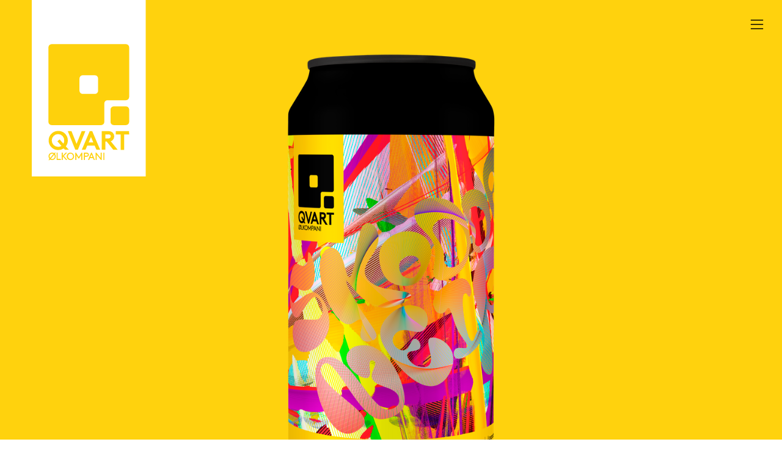

--- FILE ---
content_type: text/html; charset=UTF-8
request_url: https://qvart.no/Skodde-Neipa
body_size: 22467
content:
<!DOCTYPE html>
<!-- 

        Running on cargo.site

-->
<html lang="en" data-predefined-style="true" data-css-presets="true" data-css-preset data-typography-preset>
	<head>
<script>
				var __cargo_context__ = 'live';
				var __cargo_js_ver__ = 'c=3744406473';
				var __cargo_maint__ = false;
				
				
			</script>
					<meta http-equiv="X-UA-Compatible" content="IE=edge,chrome=1">
		<meta http-equiv="Content-Type" content="text/html; charset=utf-8">
		<meta name="viewport" content="initial-scale=1.0, maximum-scale=1.0, user-scalable=no">
		
			<meta name="robots" content="index,follow">
		<title>Skodde Neipa — Qvart Ølkompani</title>
		<meta name="description" content="SKODDE NEIPA Saftig, tropisk og frisk. Laget med lyse maltsorter, kraftig humlet med tropiske aromaer. Alk. 6% vol – 0 IBU – 440ml INGREDIENSER: Vann,...">
				<meta name="twitter:card" content="summary_large_image">
		<meta name="twitter:title" content="Skodde Neipa — Qvart Ølkompani">
		<meta name="twitter:description" content="SKODDE NEIPA Saftig, tropisk og frisk. Laget med lyse maltsorter, kraftig humlet med tropiske aromaer. Alk. 6% vol – 0 IBU – 440ml INGREDIENSER: Vann,...">
		<meta name="twitter:image" content="https://freight.cargo.site/w/1200/i/81b0243092da3b0b6f0398b6b42eaa85e2573c31673979bc17cad6bd6c215fb8/Packaging-0663-1-2021-04-26B_3K.jpg">
		<meta property="og:locale" content="en_US">
		<meta property="og:title" content="Skodde Neipa — Qvart Ølkompani">
		<meta property="og:description" content="SKODDE NEIPA Saftig, tropisk og frisk. Laget med lyse maltsorter, kraftig humlet med tropiske aromaer. Alk. 6% vol – 0 IBU – 440ml INGREDIENSER: Vann,...">
		<meta property="og:url" content="https://qvart.no/Skodde-Neipa">
		<meta property="og:image" content="https://freight.cargo.site/w/1200/i/81b0243092da3b0b6f0398b6b42eaa85e2573c31673979bc17cad6bd6c215fb8/Packaging-0663-1-2021-04-26B_3K.jpg">
		<meta property="og:type" content="website">

		<link rel="preconnect" href="https://static.cargo.site" crossorigin>
		<link rel="preconnect" href="https://freight.cargo.site" crossorigin>
				<link rel="preconnect" href="https://type.cargo.site" crossorigin>

		<!--<link rel="preload" href="https://static.cargo.site/assets/social/IconFont-Regular-0.9.3.woff2" as="font" type="font/woff" crossorigin>-->

		

		<link href="https://static.cargo.site/favicon/favicon.ico" rel="shortcut icon">
		<link href="https://qvart.no/rss" rel="alternate" type="application/rss+xml" title="Qvart Ølkompani feed">

		<link href="https://qvart.no/stylesheet?c=3744406473&1649227926" id="member_stylesheet" rel="stylesheet" type="text/css" />
<style id="">@font-face{font-family:Icons;src:url(https://static.cargo.site/assets/social/IconFont-Regular-0.9.3.woff2);unicode-range:U+E000-E15C,U+F0000,U+FE0E}@font-face{font-family:Icons;src:url(https://static.cargo.site/assets/social/IconFont-Regular-0.9.3.woff2);font-weight:240;unicode-range:U+E000-E15C,U+F0000,U+FE0E}@font-face{font-family:Icons;src:url(https://static.cargo.site/assets/social/IconFont-Regular-0.9.3.woff2);unicode-range:U+E000-E15C,U+F0000,U+FE0E;font-weight:400}@font-face{font-family:Icons;src:url(https://static.cargo.site/assets/social/IconFont-Regular-0.9.3.woff2);unicode-range:U+E000-E15C,U+F0000,U+FE0E;font-weight:600}@font-face{font-family:Icons;src:url(https://static.cargo.site/assets/social/IconFont-Regular-0.9.3.woff2);unicode-range:U+E000-E15C,U+F0000,U+FE0E;font-weight:800}@font-face{font-family:Icons;src:url(https://static.cargo.site/assets/social/IconFont-Regular-0.9.3.woff2);unicode-range:U+E000-E15C,U+F0000,U+FE0E;font-style:italic}@font-face{font-family:Icons;src:url(https://static.cargo.site/assets/social/IconFont-Regular-0.9.3.woff2);unicode-range:U+E000-E15C,U+F0000,U+FE0E;font-weight:200;font-style:italic}@font-face{font-family:Icons;src:url(https://static.cargo.site/assets/social/IconFont-Regular-0.9.3.woff2);unicode-range:U+E000-E15C,U+F0000,U+FE0E;font-weight:400;font-style:italic}@font-face{font-family:Icons;src:url(https://static.cargo.site/assets/social/IconFont-Regular-0.9.3.woff2);unicode-range:U+E000-E15C,U+F0000,U+FE0E;font-weight:600;font-style:italic}@font-face{font-family:Icons;src:url(https://static.cargo.site/assets/social/IconFont-Regular-0.9.3.woff2);unicode-range:U+E000-E15C,U+F0000,U+FE0E;font-weight:800;font-style:italic}body.iconfont-loading,body.iconfont-loading *{color:transparent!important}body{-moz-osx-font-smoothing:grayscale;-webkit-font-smoothing:antialiased;-webkit-text-size-adjust:none}body.no-scroll{overflow:hidden}/*!
 * Content
 */.page{word-wrap:break-word}:focus{outline:0}.pointer-events-none{pointer-events:none}.pointer-events-auto{pointer-events:auto}.pointer-events-none .page_content .audio-player,.pointer-events-none .page_content .shop_product,.pointer-events-none .page_content a,.pointer-events-none .page_content audio,.pointer-events-none .page_content button,.pointer-events-none .page_content details,.pointer-events-none .page_content iframe,.pointer-events-none .page_content img,.pointer-events-none .page_content input,.pointer-events-none .page_content video{pointer-events:auto}.pointer-events-none .page_content *>a,.pointer-events-none .page_content>a{position:relative}s *{text-transform:inherit}#toolset{position:fixed;bottom:10px;right:10px;z-index:8}.mobile #toolset,.template_site_inframe #toolset{display:none}#toolset a{display:block;height:24px;width:24px;margin:0;padding:0;text-decoration:none;background:rgba(0,0,0,.2)}#toolset a:hover{background:rgba(0,0,0,.8)}[data-adminview] #toolset a,[data-adminview] #toolset_admin a{background:rgba(0,0,0,.04);pointer-events:none;cursor:default}#toolset_admin a:active{background:rgba(0,0,0,.7)}#toolset_admin a svg>*{transform:scale(1.1) translate(0,-.5px);transform-origin:50% 50%}#toolset_admin a svg{pointer-events:none;width:100%!important;height:auto!important}#following-container{overflow:auto;-webkit-overflow-scrolling:touch}#following-container iframe{height:100%;width:100%;position:absolute;top:0;left:0;right:0;bottom:0}:root{--following-width:-400px;--following-animation-duration:450ms}@keyframes following-open{0%{transform:translateX(0)}100%{transform:translateX(var(--following-width))}}@keyframes following-open-inverse{0%{transform:translateX(0)}100%{transform:translateX(calc(-1 * var(--following-width)))}}@keyframes following-close{0%{transform:translateX(var(--following-width))}100%{transform:translateX(0)}}@keyframes following-close-inverse{0%{transform:translateX(calc(-1 * var(--following-width)))}100%{transform:translateX(0)}}body.animate-left{animation:following-open var(--following-animation-duration);animation-fill-mode:both;animation-timing-function:cubic-bezier(.24,1,.29,1)}#following-container.animate-left{animation:following-close-inverse var(--following-animation-duration);animation-fill-mode:both;animation-timing-function:cubic-bezier(.24,1,.29,1)}#following-container.animate-left #following-frame{animation:following-close var(--following-animation-duration);animation-fill-mode:both;animation-timing-function:cubic-bezier(.24,1,.29,1)}body.animate-right{animation:following-close var(--following-animation-duration);animation-fill-mode:both;animation-timing-function:cubic-bezier(.24,1,.29,1)}#following-container.animate-right{animation:following-open-inverse var(--following-animation-duration);animation-fill-mode:both;animation-timing-function:cubic-bezier(.24,1,.29,1)}#following-container.animate-right #following-frame{animation:following-open var(--following-animation-duration);animation-fill-mode:both;animation-timing-function:cubic-bezier(.24,1,.29,1)}.slick-slider{position:relative;display:block;-moz-box-sizing:border-box;box-sizing:border-box;-webkit-user-select:none;-moz-user-select:none;-ms-user-select:none;user-select:none;-webkit-touch-callout:none;-khtml-user-select:none;-ms-touch-action:pan-y;touch-action:pan-y;-webkit-tap-highlight-color:transparent}.slick-list{position:relative;display:block;overflow:hidden;margin:0;padding:0}.slick-list:focus{outline:0}.slick-list.dragging{cursor:pointer;cursor:hand}.slick-slider .slick-list,.slick-slider .slick-track{transform:translate3d(0,0,0);will-change:transform}.slick-track{position:relative;top:0;left:0;display:block}.slick-track:after,.slick-track:before{display:table;content:'';width:1px;height:1px;margin-top:-1px;margin-left:-1px}.slick-track:after{clear:both}.slick-loading .slick-track{visibility:hidden}.slick-slide{display:none;float:left;height:100%;min-height:1px}[dir=rtl] .slick-slide{float:right}.content .slick-slide img{display:inline-block}.content .slick-slide img:not(.image-zoom){cursor:pointer}.content .scrub .slick-list,.content .scrub .slick-slide img:not(.image-zoom){cursor:ew-resize}body.slideshow-scrub-dragging *{cursor:ew-resize!important}.content .slick-slide img:not([src]),.content .slick-slide img[src='']{width:100%;height:auto}.slick-slide.slick-loading img{display:none}.slick-slide.dragging img{pointer-events:none}.slick-initialized .slick-slide{display:block}.slick-loading .slick-slide{visibility:hidden}.slick-vertical .slick-slide{display:block;height:auto;border:1px solid transparent}.slick-arrow.slick-hidden{display:none}.slick-arrow{position:absolute;z-index:9;width:0;top:0;height:100%;cursor:pointer;will-change:opacity;-webkit-transition:opacity 333ms cubic-bezier(.4,0,.22,1);transition:opacity 333ms cubic-bezier(.4,0,.22,1)}.slick-arrow.hidden{opacity:0}.slick-arrow svg{position:absolute;width:36px;height:36px;top:0;left:0;right:0;bottom:0;margin:auto;transform:translate(.25px,.25px)}.slick-arrow svg.right-arrow{transform:translate(.25px,.25px) scaleX(-1)}.slick-arrow svg:active{opacity:.75}.slick-arrow svg .arrow-shape{fill:none!important;stroke:#fff;stroke-linecap:square}.slick-arrow svg .arrow-outline{fill:none!important;stroke-width:2.5px;stroke:rgba(0,0,0,.6);stroke-linecap:square}.slick-arrow.slick-next{right:0;text-align:right}.slick-next svg,.wallpaper-navigation .slick-next svg{margin-right:10px}.mobile .slick-next svg{margin-right:10px}.slick-arrow.slick-prev{text-align:left}.slick-prev svg,.wallpaper-navigation .slick-prev svg{margin-left:10px}.mobile .slick-prev svg{margin-left:10px}.loading_animation{display:none;vertical-align:middle;z-index:15;line-height:0;pointer-events:none;border-radius:100%}.loading_animation.hidden{display:none}.loading_animation.pulsing{opacity:0;display:inline-block;animation-delay:.1s;-webkit-animation-delay:.1s;-moz-animation-delay:.1s;animation-duration:12s;animation-iteration-count:infinite;animation:fade-pulse-in .5s ease-in-out;-moz-animation:fade-pulse-in .5s ease-in-out;-webkit-animation:fade-pulse-in .5s ease-in-out;-webkit-animation-fill-mode:forwards;-moz-animation-fill-mode:forwards;animation-fill-mode:forwards}.loading_animation.pulsing.no-delay{animation-delay:0s;-webkit-animation-delay:0s;-moz-animation-delay:0s}.loading_animation div{border-radius:100%}.loading_animation div svg{max-width:100%;height:auto}.loading_animation div,.loading_animation div svg{width:20px;height:20px}.loading_animation.full-width svg{width:100%;height:auto}.loading_animation.full-width.big svg{width:100px;height:100px}.loading_animation div svg>*{fill:#ccc}.loading_animation div{-webkit-animation:spin-loading 12s ease-out;-webkit-animation-iteration-count:infinite;-moz-animation:spin-loading 12s ease-out;-moz-animation-iteration-count:infinite;animation:spin-loading 12s ease-out;animation-iteration-count:infinite}.loading_animation.hidden{display:none}[data-backdrop] .loading_animation{position:absolute;top:15px;left:15px;z-index:99}.loading_animation.position-absolute.middle{top:calc(50% - 10px);left:calc(50% - 10px)}.loading_animation.position-absolute.topleft{top:0;left:0}.loading_animation.position-absolute.middleright{top:calc(50% - 10px);right:1rem}.loading_animation.position-absolute.middleleft{top:calc(50% - 10px);left:1rem}.loading_animation.gray div svg>*{fill:#999}.loading_animation.gray-dark div svg>*{fill:#666}.loading_animation.gray-darker div svg>*{fill:#555}.loading_animation.gray-light div svg>*{fill:#ccc}.loading_animation.white div svg>*{fill:rgba(255,255,255,.85)}.loading_animation.blue div svg>*{fill:#698fff}.loading_animation.inline{display:inline-block;margin-bottom:.5ex}.loading_animation.inline.left{margin-right:.5ex}@-webkit-keyframes fade-pulse-in{0%{opacity:0}50%{opacity:.5}100%{opacity:1}}@-moz-keyframes fade-pulse-in{0%{opacity:0}50%{opacity:.5}100%{opacity:1}}@keyframes fade-pulse-in{0%{opacity:0}50%{opacity:.5}100%{opacity:1}}@-webkit-keyframes pulsate{0%{opacity:1}50%{opacity:0}100%{opacity:1}}@-moz-keyframes pulsate{0%{opacity:1}50%{opacity:0}100%{opacity:1}}@keyframes pulsate{0%{opacity:1}50%{opacity:0}100%{opacity:1}}@-webkit-keyframes spin-loading{0%{transform:rotate(0)}9%{transform:rotate(1050deg)}18%{transform:rotate(-1090deg)}20%{transform:rotate(-1080deg)}23%{transform:rotate(-1080deg)}28%{transform:rotate(-1095deg)}29%{transform:rotate(-1065deg)}34%{transform:rotate(-1080deg)}35%{transform:rotate(-1050deg)}40%{transform:rotate(-1065deg)}41%{transform:rotate(-1035deg)}44%{transform:rotate(-1035deg)}47%{transform:rotate(-2160deg)}50%{transform:rotate(-2160deg)}56%{transform:rotate(45deg)}60%{transform:rotate(45deg)}80%{transform:rotate(6120deg)}100%{transform:rotate(0)}}@keyframes spin-loading{0%{transform:rotate(0)}9%{transform:rotate(1050deg)}18%{transform:rotate(-1090deg)}20%{transform:rotate(-1080deg)}23%{transform:rotate(-1080deg)}28%{transform:rotate(-1095deg)}29%{transform:rotate(-1065deg)}34%{transform:rotate(-1080deg)}35%{transform:rotate(-1050deg)}40%{transform:rotate(-1065deg)}41%{transform:rotate(-1035deg)}44%{transform:rotate(-1035deg)}47%{transform:rotate(-2160deg)}50%{transform:rotate(-2160deg)}56%{transform:rotate(45deg)}60%{transform:rotate(45deg)}80%{transform:rotate(6120deg)}100%{transform:rotate(0)}}[grid-row]{align-items:flex-start;box-sizing:border-box;display:-webkit-box;display:-webkit-flex;display:-ms-flexbox;display:flex;-webkit-flex-wrap:wrap;-ms-flex-wrap:wrap;flex-wrap:wrap}[grid-col]{box-sizing:border-box}[grid-row] [grid-col].empty:after{content:"\0000A0";cursor:text}body.mobile[data-adminview=content-editproject] [grid-row] [grid-col].empty:after{display:none}[grid-col=auto]{-webkit-box-flex:1;-webkit-flex:1;-ms-flex:1;flex:1}[grid-col=x12]{width:100%}[grid-col=x11]{width:50%}[grid-col=x10]{width:33.33%}[grid-col=x9]{width:25%}[grid-col=x8]{width:20%}[grid-col=x7]{width:16.666666667%}[grid-col=x6]{width:14.285714286%}[grid-col=x5]{width:12.5%}[grid-col=x4]{width:11.111111111%}[grid-col=x3]{width:10%}[grid-col=x2]{width:9.090909091%}[grid-col=x1]{width:8.333333333%}[grid-col="1"]{width:8.33333%}[grid-col="2"]{width:16.66667%}[grid-col="3"]{width:25%}[grid-col="4"]{width:33.33333%}[grid-col="5"]{width:41.66667%}[grid-col="6"]{width:50%}[grid-col="7"]{width:58.33333%}[grid-col="8"]{width:66.66667%}[grid-col="9"]{width:75%}[grid-col="10"]{width:83.33333%}[grid-col="11"]{width:91.66667%}[grid-col="12"]{width:100%}body.mobile [grid-responsive] [grid-col]{width:100%;-webkit-box-flex:none;-webkit-flex:none;-ms-flex:none;flex:none}[data-ce-host=true][contenteditable=true] [grid-pad]{pointer-events:none}[data-ce-host=true][contenteditable=true] [grid-pad]>*{pointer-events:auto}[grid-pad="0"]{padding:0}[grid-pad="0.25"]{padding:.125rem}[grid-pad="0.5"]{padding:.25rem}[grid-pad="0.75"]{padding:.375rem}[grid-pad="1"]{padding:.5rem}[grid-pad="1.25"]{padding:.625rem}[grid-pad="1.5"]{padding:.75rem}[grid-pad="1.75"]{padding:.875rem}[grid-pad="2"]{padding:1rem}[grid-pad="2.5"]{padding:1.25rem}[grid-pad="3"]{padding:1.5rem}[grid-pad="3.5"]{padding:1.75rem}[grid-pad="4"]{padding:2rem}[grid-pad="5"]{padding:2.5rem}[grid-pad="6"]{padding:3rem}[grid-pad="7"]{padding:3.5rem}[grid-pad="8"]{padding:4rem}[grid-pad="9"]{padding:4.5rem}[grid-pad="10"]{padding:5rem}[grid-gutter="0"]{margin:0}[grid-gutter="0.5"]{margin:-.25rem}[grid-gutter="1"]{margin:-.5rem}[grid-gutter="1.5"]{margin:-.75rem}[grid-gutter="2"]{margin:-1rem}[grid-gutter="2.5"]{margin:-1.25rem}[grid-gutter="3"]{margin:-1.5rem}[grid-gutter="3.5"]{margin:-1.75rem}[grid-gutter="4"]{margin:-2rem}[grid-gutter="5"]{margin:-2.5rem}[grid-gutter="6"]{margin:-3rem}[grid-gutter="7"]{margin:-3.5rem}[grid-gutter="8"]{margin:-4rem}[grid-gutter="10"]{margin:-5rem}[grid-gutter="12"]{margin:-6rem}[grid-gutter="14"]{margin:-7rem}[grid-gutter="16"]{margin:-8rem}[grid-gutter="18"]{margin:-9rem}[grid-gutter="20"]{margin:-10rem}small{max-width:100%;text-decoration:inherit}img:not([src]),img[src='']{outline:1px solid rgba(177,177,177,.4);outline-offset:-1px;content:url([data-uri])}img.image-zoom{cursor:-webkit-zoom-in;cursor:-moz-zoom-in;cursor:zoom-in}#imprimatur{color:#333;font-size:10px;font-family:-apple-system,BlinkMacSystemFont,"Segoe UI",Roboto,Oxygen,Ubuntu,Cantarell,"Open Sans","Helvetica Neue",sans-serif,"Sans Serif",Icons;/*!System*/position:fixed;opacity:.3;right:-28px;bottom:160px;transform:rotate(270deg);-ms-transform:rotate(270deg);-webkit-transform:rotate(270deg);z-index:8;text-transform:uppercase;color:#999;opacity:.5;padding-bottom:2px;text-decoration:none}.mobile #imprimatur{display:none}bodycopy cargo-link a{font-family:-apple-system,BlinkMacSystemFont,"Segoe UI",Roboto,Oxygen,Ubuntu,Cantarell,"Open Sans","Helvetica Neue",sans-serif,"Sans Serif",Icons;/*!System*/font-size:12px;font-style:normal;font-weight:400;transform:rotate(270deg);text-decoration:none;position:fixed!important;right:-27px;bottom:100px;text-decoration:none;letter-spacing:normal;background:0 0;border:0;border-bottom:0;outline:0}/*! PhotoSwipe Default UI CSS by Dmitry Semenov | photoswipe.com | MIT license */.pswp--has_mouse .pswp__button--arrow--left,.pswp--has_mouse .pswp__button--arrow--right,.pswp__ui{visibility:visible}.pswp--minimal--dark .pswp__top-bar,.pswp__button{background:0 0}.pswp,.pswp__bg,.pswp__container,.pswp__img--placeholder,.pswp__zoom-wrap,.quick-view-navigation{-webkit-backface-visibility:hidden}.pswp__button{cursor:pointer;opacity:1;-webkit-appearance:none;transition:opacity .2s;-webkit-box-shadow:none;box-shadow:none}.pswp__button-close>svg{top:10px;right:10px;margin-left:auto}.pswp--touch .quick-view-navigation{display:none}.pswp__ui{-webkit-font-smoothing:auto;opacity:1;z-index:1550}.quick-view-navigation{will-change:opacity;-webkit-transition:opacity 333ms cubic-bezier(.4,0,.22,1);transition:opacity 333ms cubic-bezier(.4,0,.22,1)}.quick-view-navigation .pswp__group .pswp__button{pointer-events:auto}.pswp__button>svg{position:absolute;width:36px;height:36px}.quick-view-navigation .pswp__group:active svg{opacity:.75}.pswp__button svg .shape-shape{fill:#fff}.pswp__button svg .shape-outline{fill:#000}.pswp__button-prev>svg{top:0;bottom:0;left:10px;margin:auto}.pswp__button-next>svg{top:0;bottom:0;right:10px;margin:auto}.quick-view-navigation .pswp__group .pswp__button-prev{position:absolute;left:0;top:0;width:0;height:100%}.quick-view-navigation .pswp__group .pswp__button-next{position:absolute;right:0;top:0;width:0;height:100%}.quick-view-navigation .close-button,.quick-view-navigation .left-arrow,.quick-view-navigation .right-arrow{transform:translate(.25px,.25px)}.quick-view-navigation .right-arrow{transform:translate(.25px,.25px) scaleX(-1)}.pswp__button svg .shape-outline{fill:transparent!important;stroke:#000;stroke-width:2.5px;stroke-linecap:square}.pswp__button svg .shape-shape{fill:transparent!important;stroke:#fff;stroke-width:1.5px;stroke-linecap:square}.pswp__bg,.pswp__scroll-wrap,.pswp__zoom-wrap{width:100%;position:absolute}.quick-view-navigation .pswp__group .pswp__button-close{margin:0}.pswp__container,.pswp__item,.pswp__zoom-wrap{right:0;bottom:0;top:0;position:absolute;left:0}.pswp__ui--hidden .pswp__button{opacity:.001}.pswp__ui--hidden .pswp__button,.pswp__ui--hidden .pswp__button *{pointer-events:none}.pswp .pswp__ui.pswp__ui--displaynone{display:none}.pswp__element--disabled{display:none!important}/*! PhotoSwipe main CSS by Dmitry Semenov | photoswipe.com | MIT license */.pswp{position:fixed;display:none;height:100%;width:100%;top:0;left:0;right:0;bottom:0;margin:auto;-ms-touch-action:none;touch-action:none;z-index:9999999;-webkit-text-size-adjust:100%;line-height:initial;letter-spacing:initial;outline:0}.pswp img{max-width:none}.pswp--zoom-disabled .pswp__img{cursor:default!important}.pswp--animate_opacity{opacity:.001;will-change:opacity;-webkit-transition:opacity 333ms cubic-bezier(.4,0,.22,1);transition:opacity 333ms cubic-bezier(.4,0,.22,1)}.pswp--open{display:block}.pswp--zoom-allowed .pswp__img{cursor:-webkit-zoom-in;cursor:-moz-zoom-in;cursor:zoom-in}.pswp--zoomed-in .pswp__img{cursor:-webkit-grab;cursor:-moz-grab;cursor:grab}.pswp--dragging .pswp__img{cursor:-webkit-grabbing;cursor:-moz-grabbing;cursor:grabbing}.pswp__bg{left:0;top:0;height:100%;opacity:0;transform:translateZ(0);will-change:opacity}.pswp__scroll-wrap{left:0;top:0;height:100%}.pswp__container,.pswp__zoom-wrap{-ms-touch-action:none;touch-action:none}.pswp__container,.pswp__img{-webkit-user-select:none;-moz-user-select:none;-ms-user-select:none;user-select:none;-webkit-tap-highlight-color:transparent;-webkit-touch-callout:none}.pswp__zoom-wrap{-webkit-transform-origin:left top;-ms-transform-origin:left top;transform-origin:left top;-webkit-transition:-webkit-transform 222ms cubic-bezier(.4,0,.22,1);transition:transform 222ms cubic-bezier(.4,0,.22,1)}.pswp__bg{-webkit-transition:opacity 222ms cubic-bezier(.4,0,.22,1);transition:opacity 222ms cubic-bezier(.4,0,.22,1)}.pswp--animated-in .pswp__bg,.pswp--animated-in .pswp__zoom-wrap{-webkit-transition:none;transition:none}.pswp--hide-overflow .pswp__scroll-wrap,.pswp--hide-overflow.pswp{overflow:hidden}.pswp__img{position:absolute;width:auto;height:auto;top:0;left:0}.pswp__img--placeholder--blank{background:#222}.pswp--ie .pswp__img{width:100%!important;height:auto!important;left:0;top:0}.pswp__ui--idle{opacity:0}.pswp__error-msg{position:absolute;left:0;top:50%;width:100%;text-align:center;font-size:14px;line-height:16px;margin-top:-8px;color:#ccc}.pswp__error-msg a{color:#ccc;text-decoration:underline}.pswp__error-msg{font-family:-apple-system,BlinkMacSystemFont,"Segoe UI",Roboto,Oxygen,Ubuntu,Cantarell,"Open Sans","Helvetica Neue",sans-serif}.quick-view.mouse-down .iframe-item{pointer-events:none!important}.quick-view-caption-positioner{pointer-events:none;width:100%;height:100%}.quick-view-caption-wrapper{margin:auto;position:absolute;bottom:0;left:0;right:0}.quick-view-horizontal-align-left .quick-view-caption-wrapper{margin-left:0}.quick-view-horizontal-align-right .quick-view-caption-wrapper{margin-right:0}[data-quick-view-caption]{transition:.1s opacity ease-in-out;position:absolute;bottom:0;left:0;right:0}.quick-view-horizontal-align-left [data-quick-view-caption]{text-align:left}.quick-view-horizontal-align-right [data-quick-view-caption]{text-align:right}.quick-view-caption{transition:.1s opacity ease-in-out}.quick-view-caption>*{display:inline-block}.quick-view-caption *{pointer-events:auto}.quick-view-caption.hidden{opacity:0}.shop_product .dropdown_wrapper{flex:0 0 100%;position:relative}.shop_product select{appearance:none;-moz-appearance:none;-webkit-appearance:none;outline:0;-webkit-font-smoothing:antialiased;-moz-osx-font-smoothing:grayscale;cursor:pointer;border-radius:0;white-space:nowrap;overflow:hidden!important;text-overflow:ellipsis}.shop_product select.dropdown::-ms-expand{display:none}.shop_product a{cursor:pointer;border-bottom:none;text-decoration:none}.shop_product a.out-of-stock{pointer-events:none}body.audio-player-dragging *{cursor:ew-resize!important}.audio-player{display:inline-flex;flex:1 0 calc(100% - 2px);width:calc(100% - 2px)}.audio-player .button{height:100%;flex:0 0 3.3rem;display:flex}.audio-player .separator{left:3.3rem;height:100%}.audio-player .buffer{width:0%;height:100%;transition:left .3s linear,width .3s linear}.audio-player.seeking .buffer{transition:left 0s,width 0s}.audio-player.seeking{user-select:none;-webkit-user-select:none;cursor:ew-resize}.audio-player.seeking *{user-select:none;-webkit-user-select:none;cursor:ew-resize}.audio-player .bar{overflow:hidden;display:flex;justify-content:space-between;align-content:center;flex-grow:1}.audio-player .progress{width:0%;height:100%;transition:width .3s linear}.audio-player.seeking .progress{transition:width 0s}.audio-player .pause,.audio-player .play{cursor:pointer;height:100%}.audio-player .note-icon{margin:auto 0;order:2;flex:0 1 auto}.audio-player .title{white-space:nowrap;overflow:hidden;text-overflow:ellipsis;pointer-events:none;user-select:none;padding:.5rem 0 .5rem 1rem;margin:auto auto auto 0;flex:0 3 auto;min-width:0;width:100%}.audio-player .total-time{flex:0 1 auto;margin:auto 0}.audio-player .current-time,.audio-player .play-text{flex:0 1 auto;margin:auto 0}.audio-player .stream-anim{user-select:none;margin:auto auto auto 0}.audio-player .stream-anim span{display:inline-block}.audio-player .buffer,.audio-player .current-time,.audio-player .note-svg,.audio-player .play-text,.audio-player .separator,.audio-player .total-time{user-select:none;pointer-events:none}.audio-player .buffer,.audio-player .play-text,.audio-player .progress{position:absolute}.audio-player,.audio-player .bar,.audio-player .button,.audio-player .current-time,.audio-player .note-icon,.audio-player .pause,.audio-player .play,.audio-player .total-time{position:relative}body.mobile .audio-player,body.mobile .audio-player *{-webkit-touch-callout:none}#standalone-admin-frame{border:0;width:400px;position:absolute;right:0;top:0;height:100vh;z-index:99}body[standalone-admin=true] #standalone-admin-frame{transform:translate(0,0)}body[standalone-admin=true] .main_container{width:calc(100% - 400px)}body[standalone-admin=false] #standalone-admin-frame{transform:translate(100%,0)}body[standalone-admin=false] .main_container{width:100%}.toggle_standaloneAdmin{position:fixed;top:0;right:400px;height:40px;width:40px;z-index:999;cursor:pointer;background-color:rgba(0,0,0,.4)}.toggle_standaloneAdmin:active{opacity:.7}body[standalone-admin=false] .toggle_standaloneAdmin{right:0}.toggle_standaloneAdmin *{color:#fff;fill:#fff}.toggle_standaloneAdmin svg{padding:6px;width:100%;height:100%;opacity:.85}body[standalone-admin=false] .toggle_standaloneAdmin #close,body[standalone-admin=true] .toggle_standaloneAdmin #backdropsettings{display:none}.toggle_standaloneAdmin>div{width:100%;height:100%}#admin_toggle_button{position:fixed;top:50%;transform:translate(0,-50%);right:400px;height:36px;width:12px;z-index:999;cursor:pointer;background-color:rgba(0,0,0,.09);padding-left:2px;margin-right:5px}#admin_toggle_button .bar{content:'';background:rgba(0,0,0,.09);position:fixed;width:5px;bottom:0;top:0;z-index:10}#admin_toggle_button:active{background:rgba(0,0,0,.065)}#admin_toggle_button *{color:#fff;fill:#fff}#admin_toggle_button svg{padding:0;width:16px;height:36px;margin-left:1px;opacity:1}#admin_toggle_button svg *{fill:#fff;opacity:1}#admin_toggle_button[data-state=closed] .toggle_admin_close{display:none}#admin_toggle_button[data-state=closed],#admin_toggle_button[data-state=closed] .toggle_admin_open{width:20px;cursor:pointer;margin:0}#admin_toggle_button[data-state=closed] svg{margin-left:2px}#admin_toggle_button[data-state=open] .toggle_admin_open{display:none}select,select *{text-rendering:auto!important}b b{font-weight:inherit}*{-webkit-box-sizing:border-box;-moz-box-sizing:border-box;box-sizing:border-box}customhtml>*{position:relative;z-index:10}body,html{min-height:100vh;margin:0;padding:0}html{touch-action:manipulation;position:relative;background-color:#fff}.main_container{min-height:100vh;width:100%;overflow:hidden}.container{display:-webkit-box;display:-webkit-flex;display:-moz-box;display:-ms-flexbox;display:flex;-webkit-flex-wrap:wrap;-moz-flex-wrap:wrap;-ms-flex-wrap:wrap;flex-wrap:wrap;max-width:100%;width:100%;overflow:visible}.container{align-items:flex-start;-webkit-align-items:flex-start}.page{z-index:2}.page ul li>text-limit{display:block}.content,.content_container,.pinned{-webkit-flex:1 0 auto;-moz-flex:1 0 auto;-ms-flex:1 0 auto;flex:1 0 auto;max-width:100%}.content_container{width:100%}.content_container.full_height{min-height:100vh}.page_background{position:absolute;top:0;left:0;width:100%;height:100%}.page_container{position:relative;overflow:visible;width:100%}.backdrop{position:absolute;top:0;z-index:1;width:100%;height:100%;max-height:100vh}.backdrop>div{position:absolute;top:0;left:0;width:100%;height:100%;-webkit-backface-visibility:hidden;backface-visibility:hidden;transform:translate3d(0,0,0);contain:strict}[data-backdrop].backdrop>div[data-overflowing]{max-height:100vh;position:absolute;top:0;left:0}body.mobile [split-responsive]{display:flex;flex-direction:column}body.mobile [split-responsive] .container{width:100%;order:2}body.mobile [split-responsive] .backdrop{position:relative;height:50vh;width:100%;order:1}body.mobile [split-responsive] [data-auxiliary].backdrop{position:absolute;height:50vh;width:100%;order:1}.page{position:relative;z-index:2}img[data-align=left]{float:left}img[data-align=right]{float:right}[data-rotation]{transform-origin:center center}.content .page_content:not([contenteditable=true]) [data-draggable]{pointer-events:auto!important;backface-visibility:hidden}.preserve-3d{-moz-transform-style:preserve-3d;transform-style:preserve-3d}.content .page_content:not([contenteditable=true]) [data-draggable] iframe{pointer-events:none!important}.dragging-active iframe{pointer-events:none!important}.content .page_content:not([contenteditable=true]) [data-draggable]:active{opacity:1}.content .scroll-transition-fade{transition:transform 1s ease-in-out,opacity .8s ease-in-out}.content .scroll-transition-fade.below-viewport{opacity:0;transform:translateY(40px)}.mobile.full_width .page_container:not([split-layout]) .container_width{width:100%}[data-view=pinned_bottom] .bottom_pin_invisibility{visibility:hidden}.pinned{position:relative;width:100%}.pinned .page_container.accommodate:not(.fixed):not(.overlay){z-index:2}.pinned .page_container.overlay{position:absolute;z-index:4}.pinned .page_container.overlay.fixed{position:fixed}.pinned .page_container.overlay.fixed .page{max-height:100vh;-webkit-overflow-scrolling:touch}.pinned .page_container.overlay.fixed .page.allow-scroll{overflow-y:auto;overflow-x:hidden}.pinned .page_container.overlay.fixed .page.allow-scroll{align-items:flex-start;-webkit-align-items:flex-start}.pinned .page_container .page.allow-scroll::-webkit-scrollbar{width:0;background:0 0;display:none}.pinned.pinned_top .page_container.overlay{left:0;top:0}.pinned.pinned_bottom .page_container.overlay{left:0;bottom:0}div[data-container=set]:empty{margin-top:1px}.thumbnails{position:relative;z-index:1}[thumbnails=grid]{align-items:baseline}[thumbnails=justify] .thumbnail{box-sizing:content-box}[thumbnails][data-padding-zero] .thumbnail{margin-bottom:-1px}[thumbnails=montessori] .thumbnail{pointer-events:auto;position:absolute}[thumbnails] .thumbnail>a{display:block;text-decoration:none}[thumbnails=montessori]{height:0}[thumbnails][data-resizing],[thumbnails][data-resizing] *{cursor:nwse-resize}[thumbnails] .thumbnail .resize-handle{cursor:nwse-resize;width:26px;height:26px;padding:5px;position:absolute;opacity:.75;right:-1px;bottom:-1px;z-index:100}[thumbnails][data-resizing] .resize-handle{display:none}[thumbnails] .thumbnail .resize-handle svg{position:absolute;top:0;left:0}[thumbnails] .thumbnail .resize-handle:hover{opacity:1}[data-can-move].thumbnail .resize-handle svg .resize_path_outline{fill:#fff}[data-can-move].thumbnail .resize-handle svg .resize_path{fill:#000}[thumbnails=montessori] .thumbnail_sizer{height:0;width:100%;position:relative;padding-bottom:100%;pointer-events:none}[thumbnails] .thumbnail img{display:block;min-height:3px;margin-bottom:0}[thumbnails] .thumbnail img:not([src]),img[src=""]{margin:0!important;width:100%;min-height:3px;height:100%!important;position:absolute}[aspect-ratio="1x1"].thumb_image{height:0;padding-bottom:100%;overflow:hidden}[aspect-ratio="4x3"].thumb_image{height:0;padding-bottom:75%;overflow:hidden}[aspect-ratio="16x9"].thumb_image{height:0;padding-bottom:56.25%;overflow:hidden}[thumbnails] .thumb_image{width:100%;position:relative}[thumbnails][thumbnail-vertical-align=top]{align-items:flex-start}[thumbnails][thumbnail-vertical-align=middle]{align-items:center}[thumbnails][thumbnail-vertical-align=bottom]{align-items:baseline}[thumbnails][thumbnail-horizontal-align=left]{justify-content:flex-start}[thumbnails][thumbnail-horizontal-align=middle]{justify-content:center}[thumbnails][thumbnail-horizontal-align=right]{justify-content:flex-end}.thumb_image.default_image>svg{position:absolute;top:0;left:0;bottom:0;right:0;width:100%;height:100%}.thumb_image.default_image{outline:1px solid #ccc;outline-offset:-1px;position:relative}.mobile.full_width [data-view=Thumbnail] .thumbnails_width{width:100%}.content [data-draggable] a:active,.content [data-draggable] img:active{opacity:initial}.content .draggable-dragging{opacity:initial}[data-draggable].draggable_visible{visibility:visible}[data-draggable].draggable_hidden{visibility:hidden}.gallery_card [data-draggable],.marquee [data-draggable]{visibility:inherit}[data-draggable]{visibility:visible;background-color:rgba(0,0,0,.003)}#site_menu_panel_container .image-gallery:not(.initialized){height:0;padding-bottom:100%;min-height:initial}.image-gallery:not(.initialized){min-height:100vh;visibility:hidden;width:100%}.image-gallery .gallery_card img{display:block;width:100%;height:auto}.image-gallery .gallery_card{transform-origin:center}.image-gallery .gallery_card.dragging{opacity:.1;transform:initial!important}.image-gallery:not([image-gallery=slideshow]) .gallery_card iframe:only-child,.image-gallery:not([image-gallery=slideshow]) .gallery_card video:only-child{width:100%;height:100%;top:0;left:0;position:absolute}.image-gallery[image-gallery=slideshow] .gallery_card video[muted][autoplay]:not([controls]),.image-gallery[image-gallery=slideshow] .gallery_card video[muted][data-autoplay]:not([controls]){pointer-events:none}.image-gallery [image-gallery-pad="0"] video:only-child{object-fit:cover;height:calc(100% + 1px)}div.image-gallery>a,div.image-gallery>iframe,div.image-gallery>img,div.image-gallery>video{display:none}[image-gallery-row]{align-items:flex-start;box-sizing:border-box;display:-webkit-box;display:-webkit-flex;display:-ms-flexbox;display:flex;-webkit-flex-wrap:wrap;-ms-flex-wrap:wrap;flex-wrap:wrap}.image-gallery .gallery_card_image{width:100%;position:relative}[data-predefined-style=true] .image-gallery a.gallery_card{display:block;border:none}[image-gallery-col]{box-sizing:border-box}[image-gallery-col=x12]{width:100%}[image-gallery-col=x11]{width:50%}[image-gallery-col=x10]{width:33.33%}[image-gallery-col=x9]{width:25%}[image-gallery-col=x8]{width:20%}[image-gallery-col=x7]{width:16.666666667%}[image-gallery-col=x6]{width:14.285714286%}[image-gallery-col=x5]{width:12.5%}[image-gallery-col=x4]{width:11.111111111%}[image-gallery-col=x3]{width:10%}[image-gallery-col=x2]{width:9.090909091%}[image-gallery-col=x1]{width:8.333333333%}.content .page_content [image-gallery-pad].image-gallery{pointer-events:none}.content .page_content [image-gallery-pad].image-gallery .gallery_card_image>*,.content .page_content [image-gallery-pad].image-gallery .gallery_image_caption{pointer-events:auto}.content .page_content [image-gallery-pad="0"]{padding:0}.content .page_content [image-gallery-pad="0.25"]{padding:.125rem}.content .page_content [image-gallery-pad="0.5"]{padding:.25rem}.content .page_content [image-gallery-pad="0.75"]{padding:.375rem}.content .page_content [image-gallery-pad="1"]{padding:.5rem}.content .page_content [image-gallery-pad="1.25"]{padding:.625rem}.content .page_content [image-gallery-pad="1.5"]{padding:.75rem}.content .page_content [image-gallery-pad="1.75"]{padding:.875rem}.content .page_content [image-gallery-pad="2"]{padding:1rem}.content .page_content [image-gallery-pad="2.5"]{padding:1.25rem}.content .page_content [image-gallery-pad="3"]{padding:1.5rem}.content .page_content [image-gallery-pad="3.5"]{padding:1.75rem}.content .page_content [image-gallery-pad="4"]{padding:2rem}.content .page_content [image-gallery-pad="5"]{padding:2.5rem}.content .page_content [image-gallery-pad="6"]{padding:3rem}.content .page_content [image-gallery-pad="7"]{padding:3.5rem}.content .page_content [image-gallery-pad="8"]{padding:4rem}.content .page_content [image-gallery-pad="9"]{padding:4.5rem}.content .page_content [image-gallery-pad="10"]{padding:5rem}.content .page_content [image-gallery-gutter="0"]{margin:0}.content .page_content [image-gallery-gutter="0.5"]{margin:-.25rem}.content .page_content [image-gallery-gutter="1"]{margin:-.5rem}.content .page_content [image-gallery-gutter="1.5"]{margin:-.75rem}.content .page_content [image-gallery-gutter="2"]{margin:-1rem}.content .page_content [image-gallery-gutter="2.5"]{margin:-1.25rem}.content .page_content [image-gallery-gutter="3"]{margin:-1.5rem}.content .page_content [image-gallery-gutter="3.5"]{margin:-1.75rem}.content .page_content [image-gallery-gutter="4"]{margin:-2rem}.content .page_content [image-gallery-gutter="5"]{margin:-2.5rem}.content .page_content [image-gallery-gutter="6"]{margin:-3rem}.content .page_content [image-gallery-gutter="7"]{margin:-3.5rem}.content .page_content [image-gallery-gutter="8"]{margin:-4rem}.content .page_content [image-gallery-gutter="10"]{margin:-5rem}.content .page_content [image-gallery-gutter="12"]{margin:-6rem}.content .page_content [image-gallery-gutter="14"]{margin:-7rem}.content .page_content [image-gallery-gutter="16"]{margin:-8rem}.content .page_content [image-gallery-gutter="18"]{margin:-9rem}.content .page_content [image-gallery-gutter="20"]{margin:-10rem}[image-gallery=slideshow]:not(.initialized)>*{min-height:1px;opacity:0;min-width:100%}[image-gallery=slideshow][data-constrained-by=height] [image-gallery-vertical-align].slick-track{align-items:flex-start}[image-gallery=slideshow] img.image-zoom:active{opacity:initial}[image-gallery=slideshow].slick-initialized .gallery_card{pointer-events:none}[image-gallery=slideshow].slick-initialized .gallery_card.slick-current{pointer-events:auto}[image-gallery=slideshow] .gallery_card:not(.has_caption){line-height:0}.content .page_content [image-gallery=slideshow].image-gallery>*{pointer-events:auto}.content [image-gallery=slideshow].image-gallery.slick-initialized .gallery_card{overflow:hidden;margin:0;display:flex;flex-flow:row wrap;flex-shrink:0}.content [image-gallery=slideshow].image-gallery.slick-initialized .gallery_card.slick-current{overflow:visible}[image-gallery=slideshow] .gallery_image_caption{opacity:1;transition:opacity .3s;-webkit-transition:opacity .3s;width:100%;margin-left:auto;margin-right:auto;clear:both}[image-gallery-horizontal-align=left] .gallery_image_caption{text-align:left}[image-gallery-horizontal-align=middle] .gallery_image_caption{text-align:center}[image-gallery-horizontal-align=right] .gallery_image_caption{text-align:right}[image-gallery=slideshow][data-slideshow-in-transition] .gallery_image_caption{opacity:0;transition:opacity .3s;-webkit-transition:opacity .3s}[image-gallery=slideshow] .gallery_card_image{width:initial;margin:0;display:inline-block}[image-gallery=slideshow] .gallery_card img{margin:0;display:block}[image-gallery=slideshow][data-exploded]{align-items:flex-start;box-sizing:border-box;display:-webkit-box;display:-webkit-flex;display:-ms-flexbox;display:flex;-webkit-flex-wrap:wrap;-ms-flex-wrap:wrap;flex-wrap:wrap;justify-content:flex-start;align-content:flex-start}[image-gallery=slideshow][data-exploded] .gallery_card{padding:1rem;width:16.666%}[image-gallery=slideshow][data-exploded] .gallery_card_image{height:0;display:block;width:100%}[image-gallery=grid]{align-items:baseline}[image-gallery=grid] .gallery_card.has_caption .gallery_card_image{display:block}[image-gallery=grid] [image-gallery-pad="0"].gallery_card{margin-bottom:-1px}[image-gallery=grid] .gallery_card img{margin:0}[image-gallery=columns] .gallery_card img{margin:0}[image-gallery=justify]{align-items:flex-start}[image-gallery=justify] .gallery_card img{margin:0}[image-gallery=montessori][image-gallery-row]{display:block}[image-gallery=montessori] a.gallery_card,[image-gallery=montessori] div.gallery_card{position:absolute;pointer-events:auto}[image-gallery=montessori][data-can-move] .gallery_card,[image-gallery=montessori][data-can-move] .gallery_card .gallery_card_image,[image-gallery=montessori][data-can-move] .gallery_card .gallery_card_image>*{cursor:move}[image-gallery=montessori]{position:relative;height:0}[image-gallery=freeform] .gallery_card{position:relative}[image-gallery=freeform] [image-gallery-pad="0"].gallery_card{margin-bottom:-1px}[image-gallery-vertical-align]{display:flex;flex-flow:row wrap}[image-gallery-vertical-align].slick-track{display:flex;flex-flow:row nowrap}.image-gallery .slick-list{margin-bottom:-.3px}[image-gallery-vertical-align=top]{align-content:flex-start;align-items:flex-start}[image-gallery-vertical-align=middle]{align-items:center;align-content:center}[image-gallery-vertical-align=bottom]{align-content:flex-end;align-items:flex-end}[image-gallery-horizontal-align=left]{justify-content:flex-start}[image-gallery-horizontal-align=middle]{justify-content:center}[image-gallery-horizontal-align=right]{justify-content:flex-end}.image-gallery[data-resizing],.image-gallery[data-resizing] *{cursor:nwse-resize!important}.image-gallery .gallery_card .resize-handle,.image-gallery .gallery_card .resize-handle *{cursor:nwse-resize!important}.image-gallery .gallery_card .resize-handle{width:26px;height:26px;padding:5px;position:absolute;opacity:.75;right:-1px;bottom:-1px;z-index:10}.image-gallery[data-resizing] .resize-handle{display:none}.image-gallery .gallery_card .resize-handle svg{cursor:nwse-resize!important;position:absolute;top:0;left:0}.image-gallery .gallery_card .resize-handle:hover{opacity:1}[data-can-move].gallery_card .resize-handle svg .resize_path_outline{fill:#fff}[data-can-move].gallery_card .resize-handle svg .resize_path{fill:#000}[image-gallery=montessori] .thumbnail_sizer{height:0;width:100%;position:relative;padding-bottom:100%;pointer-events:none}#site_menu_button{display:block;text-decoration:none;pointer-events:auto;z-index:9;vertical-align:top;cursor:pointer;box-sizing:content-box;font-family:Icons}#site_menu_button.custom_icon{padding:0;line-height:0}#site_menu_button.custom_icon img{width:100%;height:auto}#site_menu_wrapper.disabled #site_menu_button{display:none}#site_menu_wrapper.mobile_only #site_menu_button{display:none}body.mobile #site_menu_wrapper.mobile_only:not(.disabled) #site_menu_button:not(.active){display:block}#site_menu_panel_container[data-type=cargo_menu] #site_menu_panel{display:block;position:fixed;top:0;right:0;bottom:0;left:0;z-index:10;cursor:default}.site_menu{pointer-events:auto;position:absolute;z-index:11;top:0;bottom:0;line-height:0;max-width:400px;min-width:300px;font-size:20px;text-align:left;background:rgba(20,20,20,.95);padding:20px 30px 90px 30px;overflow-y:auto;overflow-x:hidden;display:-webkit-box;display:-webkit-flex;display:-ms-flexbox;display:flex;-webkit-box-orient:vertical;-webkit-box-direction:normal;-webkit-flex-direction:column;-ms-flex-direction:column;flex-direction:column;-webkit-box-pack:start;-webkit-justify-content:flex-start;-ms-flex-pack:start;justify-content:flex-start}body.mobile #site_menu_wrapper .site_menu{-webkit-overflow-scrolling:touch;min-width:auto;max-width:100%;width:100%;padding:20px}#site_menu_wrapper[data-sitemenu-position=bottom-left] #site_menu,#site_menu_wrapper[data-sitemenu-position=top-left] #site_menu{left:0}#site_menu_wrapper[data-sitemenu-position=bottom-right] #site_menu,#site_menu_wrapper[data-sitemenu-position=top-right] #site_menu{right:0}#site_menu_wrapper[data-type=page] .site_menu{right:0;left:0;width:100%;padding:0;margin:0;background:0 0}.site_menu_wrapper.open .site_menu{display:block}.site_menu div{display:block}.site_menu a{text-decoration:none;display:inline-block;color:rgba(255,255,255,.75);max-width:100%;overflow:hidden;white-space:nowrap;text-overflow:ellipsis;line-height:1.4}.site_menu div a.active{color:rgba(255,255,255,.4)}.site_menu div.set-link>a{font-weight:700}.site_menu div.hidden{display:none}.site_menu .close{display:block;position:absolute;top:0;right:10px;font-size:60px;line-height:50px;font-weight:200;color:rgba(255,255,255,.4);cursor:pointer;user-select:none}#site_menu_panel_container .page_container{position:relative;overflow:hidden;background:0 0;z-index:2}#site_menu_panel_container .site_menu_page_wrapper{position:fixed;top:0;left:0;overflow-y:auto;-webkit-overflow-scrolling:touch;height:100%;width:100%;z-index:100}#site_menu_panel_container .site_menu_page_wrapper .backdrop{pointer-events:none}#site_menu_panel_container #site_menu_page_overlay{position:fixed;top:0;right:0;bottom:0;left:0;cursor:default;z-index:1}#shop_button{display:block;text-decoration:none;pointer-events:auto;z-index:9;vertical-align:top;cursor:pointer;box-sizing:content-box;font-family:Icons}#shop_button.custom_icon{padding:0;line-height:0}#shop_button.custom_icon img{width:100%;height:auto}#shop_button.disabled{display:none}.loading[data-loading]{display:none;position:fixed;bottom:8px;left:8px;z-index:100}.new_site_button_wrapper{font-size:1.8rem;font-weight:400;color:rgba(0,0,0,.85);font-family:-apple-system,BlinkMacSystemFont,'Segoe UI',Roboto,Oxygen,Ubuntu,Cantarell,'Open Sans','Helvetica Neue',sans-serif,'Sans Serif',Icons;font-style:normal;line-height:1.4;color:#fff;position:fixed;bottom:0;right:0;z-index:999}body.template_site #toolset{display:none!important}body.mobile .new_site_button{display:none}.new_site_button{display:flex;height:44px;cursor:pointer}.new_site_button .plus{width:44px;height:100%}.new_site_button .plus svg{width:100%;height:100%}.new_site_button .plus svg line{stroke:#000;stroke-width:2px}.new_site_button .plus:after,.new_site_button .plus:before{content:'';width:30px;height:2px}.new_site_button .text{background:#0fce83;display:none;padding:7.5px 15px 7.5px 15px;height:100%;font-size:20px;color:#222}.new_site_button:active{opacity:.8}.new_site_button.show_full .text{display:block}.new_site_button.show_full .plus{display:none}html:not(.admin-wrapper) .template_site #confirm_modal [data-progress] .progress-indicator:after{content:'Generating Site...';padding:7.5px 15px;right:-200px;color:#000}bodycopy svg.marker-overlay,bodycopy svg.marker-overlay *{transform-origin:0 0;-webkit-transform-origin:0 0;box-sizing:initial}bodycopy svg#svgroot{box-sizing:initial}bodycopy svg.marker-overlay{padding:inherit;position:absolute;left:0;top:0;width:100%;height:100%;min-height:1px;overflow:visible;pointer-events:none;z-index:999}bodycopy svg.marker-overlay *{pointer-events:initial}bodycopy svg.marker-overlay text{letter-spacing:initial}bodycopy svg.marker-overlay a{cursor:pointer}.marquee:not(.torn-down){overflow:hidden;width:100%;position:relative;padding-bottom:.25em;padding-top:.25em;margin-bottom:-.25em;margin-top:-.25em;contain:layout}.marquee .marquee_contents{will-change:transform;display:flex;flex-direction:column}.marquee[behavior][direction].torn-down{white-space:normal}.marquee[behavior=bounce] .marquee_contents{display:block;float:left;clear:both}.marquee[behavior=bounce] .marquee_inner{display:block}.marquee[behavior=bounce][direction=vertical] .marquee_contents{width:100%}.marquee[behavior=bounce][direction=diagonal] .marquee_inner:last-child,.marquee[behavior=bounce][direction=vertical] .marquee_inner:last-child{position:relative;visibility:hidden}.marquee[behavior=bounce][direction=horizontal],.marquee[behavior=scroll][direction=horizontal]{white-space:pre}.marquee[behavior=scroll][direction=horizontal] .marquee_contents{display:inline-flex;white-space:nowrap;min-width:100%}.marquee[behavior=scroll][direction=horizontal] .marquee_inner{min-width:100%}.marquee[behavior=scroll] .marquee_inner:first-child{will-change:transform;position:absolute;width:100%;top:0;left:0}.cycle{display:none}</style>
<script type="text/json" data-set="defaults" >{"current_offset":0,"current_page":1,"cargo_url":"qvart","is_domain":true,"is_mobile":false,"is_tablet":false,"is_phone":false,"api_path":"https:\/\/qvart.no\/_api","is_editor":false,"is_template":false,"is_direct_link":true,"direct_link_pid":25178685}</script>
<script type="text/json" data-set="DisplayOptions" >{"user_id":1211645,"pagination_count":24,"title_in_project":true,"disable_project_scroll":false,"learning_cargo_seen":true,"resource_url":null,"use_sets":null,"sets_are_clickable":null,"set_links_position":null,"sticky_pages":null,"total_projects":0,"slideshow_responsive":false,"slideshow_thumbnails_header":true,"layout_options":{"content_position":"left_cover","content_width":"100","content_margin":"5","main_margin":"5","text_alignment":"text_left","vertical_position":"vertical_top","bgcolor":"rgb(255, 255, 255)","WebFontConfig":{"system":{"families":{"-apple-system":{"variants":["n4"]}}},"cargo":{"families":{"Favorit":{"variants":["n2","i2","n3","i3","n4","i4","n5","i5","n7","i7"]}}}},"links_orientation":"links_horizontal","viewport_size":"phone","mobile_zoom":"22","mobile_view":"desktop","mobile_padding":"-6","mobile_formatting":false,"width_unit":"rem","text_width":"66","is_feed":true,"limit_vertical_images":false,"image_zoom":true,"mobile_images_full_width":true,"responsive_columns":"1","responsive_thumbnails_padding":"0.7","enable_sitemenu":false,"sitemenu_mobileonly":false,"menu_position":"top-left","sitemenu_option":"cargo_menu","responsive_row_height":"75","advanced_padding_enabled":false,"main_margin_top":"5","main_margin_right":"5","main_margin_bottom":"5","main_margin_left":"5","mobile_pages_full_width":true,"scroll_transition":true,"image_full_zoom":false,"quick_view_height":"100","quick_view_width":"100","quick_view_alignment":"quick_view_center_center","advanced_quick_view_padding_enabled":false,"quick_view_padding":"2.5","quick_view_padding_top":"2.5","quick_view_padding_bottom":"2.5","quick_view_padding_left":"2.5","quick_view_padding_right":"2.5","quick_content_alignment":"quick_content_center_center","close_quick_view_on_scroll":true,"show_quick_view_ui":true,"quick_view_bgcolor":"rgba(0, 0, 0, 0.85)","quick_view_caption":false},"element_sort":{"no-group":[{"name":"Navigation","isActive":true},{"name":"Header Text","isActive":true},{"name":"Content","isActive":true},{"name":"Header Image","isActive":false}]},"site_menu_options":{"display_type":"cargo_menu","enable":true,"mobile_only":false,"position":"top-right","single_page_id":null,"icon":"\ue131","show_homepage":true,"single_page_url":"Menu","custom_icon":false},"ecommerce_options":{"enable_ecommerce_button":false,"shop_button_position":"top-right","shop_icon":"text","custom_icon":false,"shop_icon_text":"Cart &lt;(#)&gt;","icon":"","enable_geofencing":false,"enabled_countries":["AF","AX","AL","DZ","AS","AD","AO","AI","AQ","AG","AR","AM","AW","AU","AT","AZ","BS","BH","BD","BB","BY","BE","BZ","BJ","BM","BT","BO","BQ","BA","BW","BV","BR","IO","BN","BG","BF","BI","KH","CM","CA","CV","KY","CF","TD","CL","CN","CX","CC","CO","KM","CG","CD","CK","CR","CI","HR","CU","CW","CY","CZ","DK","DJ","DM","DO","EC","EG","SV","GQ","ER","EE","ET","FK","FO","FJ","FI","FR","GF","PF","TF","GA","GM","GE","DE","GH","GI","GR","GL","GD","GP","GU","GT","GG","GN","GW","GY","HT","HM","VA","HN","HK","HU","IS","IN","ID","IR","IQ","IE","IM","IL","IT","JM","JP","JE","JO","KZ","KE","KI","KP","KR","KW","KG","LA","LV","LB","LS","LR","LY","LI","LT","LU","MO","MK","MG","MW","MY","MV","ML","MT","MH","MQ","MR","MU","YT","MX","FM","MD","MC","MN","ME","MS","MA","MZ","MM","NA","NR","NP","NL","NC","NZ","NI","NE","NG","NU","NF","MP","NO","OM","PK","PW","PS","PA","PG","PY","PE","PH","PN","PL","PT","PR","QA","RE","RO","RU","RW","BL","SH","KN","LC","MF","PM","VC","WS","SM","ST","SA","SN","RS","SC","SL","SG","SX","SK","SI","SB","SO","ZA","GS","SS","ES","LK","SD","SR","SJ","SZ","SE","CH","SY","TW","TJ","TZ","TH","TL","TG","TK","TO","TT","TN","TR","TM","TC","TV","UG","UA","AE","GB","US","UM","UY","UZ","VU","VE","VN","VG","VI","WF","EH","YE","ZM","ZW"]}}</script>
<script type="text/json" data-set="Site" >{"id":"1211645","direct_link":"https:\/\/qvart.no","display_url":"qvart.no","site_url":"qvart","account_shop_id":null,"has_ecommerce":false,"has_shop":false,"ecommerce_key_public":null,"cargo_spark_button":false,"following_url":null,"website_title":"Qvart \u00d8lkompani","meta_tags":"","meta_description":"","meta_head":"","homepage_id":"20874450","css_url":"https:\/\/qvart.no\/stylesheet","rss_url":"https:\/\/qvart.no\/rss","js_url":"\/_jsapps\/design\/design.js","favicon_url":"https:\/\/static.cargo.site\/favicon\/favicon.ico","home_url":"https:\/\/cargo.site","auth_url":"https:\/\/cargo.site","profile_url":null,"profile_width":0,"profile_height":0,"social_image_url":"https:\/\/freight.cargo.site\/i\/457ec193092526a609e748103a7559712a1f43ce3f73763057f50c609ff0b11c\/Screenshot-2021-08-23-at-11.16.07.png","social_width":1200,"social_height":722,"social_description":"Qvart \u00d8lkompani AS i Kristiansand.","social_has_image":true,"social_has_description":true,"site_menu_icon":null,"site_menu_has_image":false,"custom_html":"<customhtml><\/customhtml>","filter":null,"is_editor":false,"use_hi_res":false,"hiq":null,"progenitor_site":"untitled","files":[],"resource_url":"qvart.no\/_api\/v0\/site\/1211645"}</script>
<script type="text/json" data-set="ScaffoldingData" >{"id":0,"title":"Qvart \u00d8lkompani","project_url":0,"set_id":0,"is_homepage":false,"pin":false,"is_set":true,"in_nav":false,"stack":false,"sort":0,"index":0,"page_count":6,"pin_position":null,"thumbnail_options":null,"pages":[{"id":21016575,"site_id":1211645,"project_url":"header","direct_link":"https:\/\/qvart.no\/header","type":"page","title":"header","title_no_html":"header","tags":"","display":false,"pin":true,"pin_options":{"position":"top","overlay":true,"fixed":true},"in_nav":false,"is_homepage":false,"backdrop_enabled":false,"is_set":false,"stack":false,"excerpt":"","content":"<div class=\"image-gallery\" data-gallery=\"%7B%22mode_id%22%3A4%2C%22gallery_instance_id%22%3A1%2C%22name%22%3A%22Montessori%22%2C%22path%22%3A%22montessori%22%2C%22data%22%3A%7B%22height%22%3A24.627652619964344%2C%22responsive%22%3Afalse%2C%22snap_to_grid%22%3Afalse%2C%22user_interactive%22%3Atrue%2C%22zero_height%22%3Atrue%2C%22mobile_data%22%3A%7B%22columns%22%3A2%2C%22column_size%22%3A11%2C%22image_padding%22%3A1%2C%22mobile_design_path%22%3A%22columns%22%2C%22separate_mobile_view%22%3Atrue%7D%2C%22meta_data%22%3A%7B%220%22%3A%7B%22width%22%3A15.925882027576943%2C%22x%22%3A0%2C%22y%22%3A0%2C%22z%22%3A1%7D%7D%2C%22lowest_y%22%3A0%2C%22max_y%22%3A24.627652619964344%2C%22image_padding%22%3A2%2C%22captions%22%3Atrue%7D%7D\">\n<a rel=\"home_page\" href=\"#\" class=\"image-link\"><img width=\"97\" height=\"150\" width_o=\"97\" height_o=\"150\" data-src=\"https:\/\/freight.cargo.site\/t\/original\/i\/61c14135ffc7287488a267c2d105df592bc4365f1c7df60ecd12168861d504f1\/qvart_logo_transp_w.svg\" data-mid=\"116924876\" border=\"0\" \/><\/a>\n<\/div>","content_no_html":"\n{image 1}\n","content_partial_html":"\n<a rel=\"home_page\" href=\"#\" class=\"image-link\"><img width=\"97\" height=\"150\" width_o=\"97\" height_o=\"150\" data-src=\"https:\/\/freight.cargo.site\/t\/original\/i\/61c14135ffc7287488a267c2d105df592bc4365f1c7df60ecd12168861d504f1\/qvart_logo_transp_w.svg\" data-mid=\"116924876\" border=\"0\" \/><\/a>\n","thumb":"116924876","thumb_meta":{"thumbnail_crop":{"percentWidth":"100","marginLeft":0,"marginTop":0,"imageModel":{"id":116924876,"project_id":21016575,"image_ref":"{image 1}","name":"qvart_logo_transp_w.svg","hash":"61c14135ffc7287488a267c2d105df592bc4365f1c7df60ecd12168861d504f1","width":97,"height":150,"sort":0,"exclude_from_backdrop":false,"date_added":"1629456642"},"stored":{"ratio":154.63917525773,"crop_ratio":"1x1"},"cropManuallySet":false}},"thumb_is_visible":false,"sort":1,"index":0,"set_id":0,"page_options":{"using_local_css":true,"pin_options":{"position":"top","overlay":true,"fixed":true},"local_css":"[local-style=\"21016575\"] .container_width {\n}\n\n[local-style=\"21016575\"] body {\n\tbackground-color: initial \/*!variable_defaults*\/;\n}\n\n[local-style=\"21016575\"] .backdrop {\n}\n\n[local-style=\"21016575\"] .page {\n\tmin-height: auto \/*!page_height_default*\/;\n}\n\n[local-style=\"21016575\"] .page_background {\n\tbackground-color: initial \/*!page_container_bgcolor*\/;\n}\n\n[local-style=\"21016575\"] .content_padding {\n\tpadding-top: 0rem \/*!main_margin*\/;\n}\n\n[data-predefined-style=\"true\"] [local-style=\"21016575\"] bodycopy {\n}\n\n[data-predefined-style=\"true\"] [local-style=\"21016575\"] bodycopy a {\n}\n\n[data-predefined-style=\"true\"] [local-style=\"21016575\"] bodycopy a:hover {\n}\n\n[data-predefined-style=\"true\"] [local-style=\"21016575\"] h1 {\n}\n\n[data-predefined-style=\"true\"] [local-style=\"21016575\"] h1 a {\n}\n\n[data-predefined-style=\"true\"] [local-style=\"21016575\"] h1 a:hover {\n}\n\n[data-predefined-style=\"true\"] [local-style=\"21016575\"] h2 {\n}\n\n[data-predefined-style=\"true\"] [local-style=\"21016575\"] h2 a {\n}\n\n[data-predefined-style=\"true\"] [local-style=\"21016575\"] h2 a:hover {\n}\n\n[data-predefined-style=\"true\"] [local-style=\"21016575\"] small {\n}\n\n[data-predefined-style=\"true\"] [local-style=\"21016575\"] small a {\n}\n\n[data-predefined-style=\"true\"] [local-style=\"21016575\"] small a:hover {\n}","local_layout_options":{"split_layout":false,"split_responsive":false,"full_height":false,"advanced_padding_enabled":true,"page_container_bgcolor":"","show_local_thumbs":false,"page_bgcolor":"","main_margin_top":"0"}},"set_open":false,"images":[{"id":116924876,"project_id":21016575,"image_ref":"{image 1}","name":"qvart_logo_transp_w.svg","hash":"61c14135ffc7287488a267c2d105df592bc4365f1c7df60ecd12168861d504f1","width":97,"height":150,"sort":0,"exclude_from_backdrop":false,"date_added":"1629456642"}],"backdrop":null},{"id":20874450,"site_id":1211645,"project_url":"frontpage","direct_link":"https:\/\/qvart.no\/frontpage","type":"page","title":"frontpage","title_no_html":"frontpage","tags":"","display":false,"pin":false,"pin_options":null,"in_nav":false,"is_homepage":true,"backdrop_enabled":true,"is_set":false,"stack":false,"excerpt":"Qvart \u00d8lkompani\n\n\nBes\u00f8ksadresse:\nIndustrigata 8, Kristiansand\n\n\n\n\n\n\n\n\nKontakt\n\nAlf Olav \u00d8ye +47 906 86 541\n\npost@qvart.no\n\n\n\nFacebook\n\nInstagram\n\n\nHomborsund...","content":"<div style=\"text-align: center;\">Qvart \u00d8lkompani<br>\n\nBes\u00f8ksadresse:\nIndustrigata 8, Kristiansand\n\n<br>\n\n\n\n<br>\nKontakt<br>\nAlf Olav \u00d8ye +47 906 86 541<br>\n<a href=\"mailto:post@qvart.no\">post@qvart.no<\/a><br>\n<br>\n<\/div><a href=\"https:\/\/www.facebook.com\/qvart\" target=\"_blank\">Facebook<\/a><br>\n<a href=\"https:\/\/www.instagram.com\/qvartolkompani\/\" target=\"_blank\">Instagram<\/a><br><br>\n<small><a href=\"http:\/\/homborsundbryggeri.no\" target=\"_blank\">Homborsund Bryggeri<\/a><\/small>","content_no_html":"Qvart \u00d8lkompani\n\nBes\u00f8ksadresse:\nIndustrigata 8, Kristiansand\n\n\n\n\n\n\nKontakt\nAlf Olav \u00d8ye +47 906 86 541\npost@qvart.no\n\nFacebook\nInstagram\nHomborsund Bryggeri","content_partial_html":"Qvart \u00d8lkompani<br>\n\nBes\u00f8ksadresse:\nIndustrigata 8, Kristiansand\n\n<br>\n\n\n\n<br>\nKontakt<br>\nAlf Olav \u00d8ye +47 906 86 541<br>\n<a href=\"mailto:post@qvart.no\">post@qvart.no<\/a><br>\n<br>\n<a href=\"https:\/\/www.facebook.com\/qvart\" target=\"_blank\">Facebook<\/a><br>\n<a href=\"https:\/\/www.instagram.com\/qvartolkompani\/\" target=\"_blank\">Instagram<\/a><br><br>\n<a href=\"http:\/\/homborsundbryggeri.no\" target=\"_blank\">Homborsund Bryggeri<\/a>","thumb":"116924280","thumb_meta":{"thumbnail_crop":{"percentWidth":"100","marginLeft":0,"marginTop":0,"imageModel":{"id":116924280,"project_id":20874450,"image_ref":"{image 1}","name":"Packaging-0663-1-2021-04-26B_3K.jpg","hash":"81b0243092da3b0b6f0398b6b42eaa85e2573c31673979bc17cad6bd6c215fb8","width":2000,"height":2000,"sort":0,"exclude_from_backdrop":false,"date_added":"1629455684"},"stored":{"ratio":100,"crop_ratio":"1x1"},"cropManuallySet":false}},"thumb_is_visible":false,"sort":2,"index":0,"set_id":0,"page_options":{"using_local_css":true,"local_css":"[local-style=\"20874450\"] .container_width {\n}\n\n[local-style=\"20874450\"] body {\n}\n\n[local-style=\"20874450\"] .backdrop {\n\twidth: 100% \/*!background_cover*\/;\n}\n\n[local-style=\"20874450\"] .page {\n\tmin-height: 100vh \/*!page_height_100vh*\/;\n}\n\n[local-style=\"20874450\"] .page_background {\n\tbackground-color: transparent \/*!page_container_bgcolor*\/;\n}\n\n[local-style=\"20874450\"] .content_padding {\n}\n\n[data-predefined-style=\"true\"] [local-style=\"20874450\"] bodycopy {\n}\n\n[data-predefined-style=\"true\"] [local-style=\"20874450\"] bodycopy a {\n}\n\n[data-predefined-style=\"true\"] [local-style=\"20874450\"] h1 {\n}\n\n[data-predefined-style=\"true\"] [local-style=\"20874450\"] h1 a {\n}\n\n[data-predefined-style=\"true\"] [local-style=\"20874450\"] h2 {\n}\n\n[data-predefined-style=\"true\"] [local-style=\"20874450\"] h2 a {\n}\n\n[data-predefined-style=\"true\"] [local-style=\"20874450\"] small {\n}\n\n[data-predefined-style=\"true\"] [local-style=\"20874450\"] small a {\n}\n\n[data-predefined-style=\"true\"] [local-style=\"20874450\"] bodycopy a:hover {\n}\n\n[data-predefined-style=\"true\"] [local-style=\"20874450\"] h1 a:hover {\n}\n\n[data-predefined-style=\"true\"] [local-style=\"20874450\"] h2 a:hover {\n}\n\n[data-predefined-style=\"true\"] [local-style=\"20874450\"] small a:hover {\n}\n\n[local-style=\"20874450\"] .container {\n\talign-items: center \/*!vertical_middle*\/;\n\t-webkit-align-items: center \/*!vertical_middle*\/;\n\ttext-align: center \/*!text_center*\/;\n\tmargin-left: auto \/*!content_center*\/;\n}","local_layout_options":{"split_layout":false,"split_responsive":false,"full_height":true,"advanced_padding_enabled":false,"page_container_bgcolor":"transparent","show_local_thumbs":false,"page_bgcolor":"","vertical_position":"vertical_middle","content_position":"center_cover","text_alignment":"text_center"},"thumbnail_options":{"show_local_thumbs":false}},"set_open":false,"images":[{"id":116924280,"project_id":20874450,"image_ref":"{image 1}","name":"Packaging-0663-1-2021-04-26B_3K.jpg","hash":"81b0243092da3b0b6f0398b6b42eaa85e2573c31673979bc17cad6bd6c215fb8","width":2000,"height":2000,"sort":0,"exclude_from_backdrop":false,"date_added":"1629455684"},{"id":116931918,"project_id":20874450,"image_ref":"{image 4}","name":"Bottle-0231-6-2021-07-06_web_transp.png","hash":"2952c03a271b17d657d2b0dc32e7de317179778aace0bdf2ad1e146ddd6c126f","width":2000,"height":3000,"sort":0,"exclude_from_backdrop":false,"date_added":"1629460472"},{"id":116931933,"project_id":20874450,"image_ref":"{image 5}","name":"Bottle-0231-4-2021-08-20_web.png","hash":"6d2f9beaa1bcd9b85adaaf49fdd1eacb79b83c64708d5482a7a394185f9ede2c","width":1529,"height":2000,"sort":0,"exclude_from_backdrop":false,"date_added":"1629463708"},{"id":116931934,"project_id":20874450,"image_ref":"{image 6}","name":"Bottle-0231-7-2021-08-20.png","hash":"9f8e08dd4b249daeda4bdf8a44ebb52152550ab74cef50b256857633f30e9674","width":1550,"height":2000,"sort":0,"exclude_from_backdrop":false,"date_added":"1629464040"},{"id":116931936,"project_id":20874450,"image_ref":"{image 7}","name":"Bottle-0231-8-2021-08-20_web.png","hash":"87ab2ec250df3b2246c13abfde5fa2d62fb9703fe6f70dd0509ff7b23c4a2668","width":1562,"height":2000,"sort":0,"exclude_from_backdrop":false,"date_added":"1629464460"},{"id":139074010,"project_id":20874450,"image_ref":"{image 8}","name":"Packaging-0662-2-2021-12-15D_small.png","hash":"6c5e339e10dbb3a66839bf400d6439c233e71251a9cb5d21f194050c0737e833","width":1667,"height":2500,"sort":0,"exclude_from_backdrop":false,"date_added":"1649416513"}],"backdrop":{"id":3512919,"site_id":1211645,"page_id":20874450,"backdrop_id":17,"backdrop_path":"morphovision","is_active":true,"data":{"transition_time":8,"transition_alpha":23,"zoom":-9,"cycle_images":true,"shuffle":false,"morph_size":43,"morph_speed":7,"amplitude":92,"phase":40,"jitter":73,"small_warp":89,"color":"rgba(249, 92, 92, 0)","hex":"#f95c5c","alpha":"0","blend":"SCREEN","backdrop_viewport_lock":true,"image":"139074010","requires_webgl":"true"}}},{"id":25178685,"site_id":1211645,"project_url":"Skodde-Neipa","direct_link":"https:\/\/qvart.no\/Skodde-Neipa","type":"page","title":"Skodde Neipa","title_no_html":"Skodde Neipa","tags":"","display":true,"pin":false,"pin_options":null,"in_nav":true,"is_homepage":false,"backdrop_enabled":false,"is_set":false,"stack":false,"excerpt":"SKODDE NEIPA\nSaftig, tropisk og frisk. \n\nLaget med lyse maltsorter, kraftig humlet med tropiske aromaer.\n\n\n\nAlk. 6% vol \u2013 0 IBU \u2013 440ml\nINGREDIENSER: Vann,...","content":"<img width=\"1667\" height=\"2500\" width_o=\"1667\" height_o=\"2500\" data-src=\"https:\/\/freight.cargo.site\/t\/original\/i\/d5405d87a304991b3d8a1051a0ae72199983b8fcd708e5c555d04070c1164e10\/Packaging-0662-2-2021-12-15D_small.png\" data-mid=\"139073740\" border=\"0\" data-scale=\"53\"\/><br><span style=\"color: #fff;\"><span style=\"color: #030303;\"><b>SKODDE NEIPA<\/b><br>Saftig, tropisk og frisk. <br>\nLaget med lyse maltsorter, kraftig humlet med tropiske aromaer.<br><\/span>\n<\/span><br>\n<small>Alk. 6% vol \u2013 0 IBU \u2013 440ml<\/small><br><small>INGREDIENSER: Vann, <b>bygg<\/b>malt, <b>hvete<\/b>malt, <b>havre<\/b>malt, <b>laktose<\/b>, humle (Citra, Galaxy, Simcoe) og gj\u00e6r. &nbsp;<br>\n\nAINESOSAT: Vesi, <b>ohra<\/b>mallas, <b>vehn\u00e4<\/b>mallas, <b>kaura<\/b>mallas, <b>laktoosi<\/b>, humala (Citra, Galaxy, Simcoe) ja hiiva.<br>\n\nINGREDIENTS: Water, malted <b>barley<\/b>, malted <b>wheat<\/b>, malted <b>oats<\/b>, <b>lactose<\/b>, hops (Citra, Galaxy, Simcoe) and yeast.<br>\n\nINGREDIENSER: Vatten, <b>korn<\/b>malt, <b>vete<\/b>malt, <b>havre<\/b>malt, <b>laktos<\/b>, humle (Citra, Galaxy, Simcoe) och j\u00e4st.<\/small><br><small>Passer godt til ost, dessert eller alene.<br>\n\n\n\n\n\n\n\n\n\n\n\nNytes mellom 4 og 6\u00b0C<\/small><br>\n\n\n\n\n<br>\n<small style=\"font-style: normal; font-variant-caps: normal; font-weight: 400; letter-spacing: normal; orphans: auto; text-align: start; text-indent: 0px; text-transform: none; white-space: normal; widows: auto; word-spacing: 0px; -webkit-text-size-adjust: auto; -webkit-text-stroke-width: 0px; text-decoration: none; caret-color: rgb(0, 0, 0); color: rgb(0, 0, 0);\">Bruk av alkohol kan gi ulike skadevirkninger.<span class=\"Apple-converted-space\"> <\/span><br>Informasjon finner du p\u00e5<span class=\"Apple-converted-space\"> <\/span><a href=\"https:\/\/helsenorge.no\/rus-og-avhengighet\/alkohol\/alkoholens-virkning-pa-kroppen\" target=\"_blank\">helsenorge.no<\/a>.<\/small><br>\n\n\n\n\n\n\n\n\n\n\n\n\n\n\n\n\n\n\n\n\n<br>\n\n\n\n\n<br>","content_no_html":"{image 6 scale=\"53\"}SKODDE NEIPASaftig, tropisk og frisk. \nLaget med lyse maltsorter, kraftig humlet med tropiske aromaer.\n\nAlk. 6% vol \u2013 0 IBU \u2013 440mlINGREDIENSER: Vann, byggmalt, hvetemalt, havremalt, laktose, humle (Citra, Galaxy, Simcoe) og gj\u00e6r. &nbsp;\n\nAINESOSAT: Vesi, ohramallas, vehn\u00e4mallas, kauramallas, laktoosi, humala (Citra, Galaxy, Simcoe) ja hiiva.\n\nINGREDIENTS: Water, malted barley, malted wheat, malted oats, lactose, hops (Citra, Galaxy, Simcoe) and yeast.\n\nINGREDIENSER: Vatten, kornmalt, vetemalt, havremalt, laktos, humle (Citra, Galaxy, Simcoe) och j\u00e4st.Passer godt til ost, dessert eller alene.\n\n\n\n\n\n\n\n\n\n\n\nNytes mellom 4 og 6\u00b0C\n\n\n\n\n\nBruk av alkohol kan gi ulike skadevirkninger. Informasjon finner du p\u00e5 helsenorge.no.\n\n\n\n\n\n\n\n\n\n\n\n\n\n\n\n\n\n\n\n\n\n\n\n\n\n","content_partial_html":"<img width=\"1667\" height=\"2500\" width_o=\"1667\" height_o=\"2500\" data-src=\"https:\/\/freight.cargo.site\/t\/original\/i\/d5405d87a304991b3d8a1051a0ae72199983b8fcd708e5c555d04070c1164e10\/Packaging-0662-2-2021-12-15D_small.png\" data-mid=\"139073740\" border=\"0\" data-scale=\"53\"\/><br><span style=\"color: #fff;\"><span style=\"color: #030303;\"><b>SKODDE NEIPA<\/b><br>Saftig, tropisk og frisk. <br>\nLaget med lyse maltsorter, kraftig humlet med tropiske aromaer.<br><\/span>\n<\/span><br>\nAlk. 6% vol \u2013 0 IBU \u2013 440ml<br>INGREDIENSER: Vann, <b>bygg<\/b>malt, <b>hvete<\/b>malt, <b>havre<\/b>malt, <b>laktose<\/b>, humle (Citra, Galaxy, Simcoe) og gj\u00e6r. &nbsp;<br>\n\nAINESOSAT: Vesi, <b>ohra<\/b>mallas, <b>vehn\u00e4<\/b>mallas, <b>kaura<\/b>mallas, <b>laktoosi<\/b>, humala (Citra, Galaxy, Simcoe) ja hiiva.<br>\n\nINGREDIENTS: Water, malted <b>barley<\/b>, malted <b>wheat<\/b>, malted <b>oats<\/b>, <b>lactose<\/b>, hops (Citra, Galaxy, Simcoe) and yeast.<br>\n\nINGREDIENSER: Vatten, <b>korn<\/b>malt, <b>vete<\/b>malt, <b>havre<\/b>malt, <b>laktos<\/b>, humle (Citra, Galaxy, Simcoe) och j\u00e4st.<br>Passer godt til ost, dessert eller alene.<br>\n\n\n\n\n\n\n\n\n\n\n\nNytes mellom 4 og 6\u00b0C<br>\n\n\n\n\n<br>\nBruk av alkohol kan gi ulike skadevirkninger.<span class=\"Apple-converted-space\"> <\/span><br>Informasjon finner du p\u00e5<span class=\"Apple-converted-space\"> <\/span><a href=\"https:\/\/helsenorge.no\/rus-og-avhengighet\/alkohol\/alkoholens-virkning-pa-kroppen\" target=\"_blank\">helsenorge.no<\/a>.<br>\n\n\n\n\n\n\n\n\n\n\n\n\n\n\n\n\n\n\n\n\n<br>\n\n\n\n\n<br>","thumb":"139073407","thumb_meta":{"thumbnail_crop":{"percentWidth":"100","marginLeft":0,"marginTop":0,"imageModel":{"id":139073407,"project_id":25178685,"image_ref":"{image 1}","name":"Packaging-0663-1-2021-04-26B_3K.jpg","hash":"81b0243092da3b0b6f0398b6b42eaa85e2573c31673979bc17cad6bd6c215fb8","width":2000,"height":2000,"sort":0,"exclude_from_backdrop":false,"date_added":"1649415723"},"stored":{"ratio":100,"crop_ratio":"1x1"},"cropManuallySet":false}},"thumb_is_visible":true,"sort":3,"index":0,"set_id":0,"page_options":{"using_local_css":true,"local_css":"[local-style=\"25178685\"] .container_width {\n}\n\n[local-style=\"25178685\"] body {\n\tbackground-color: initial \/*!variable_defaults*\/;\n}\n\n[local-style=\"25178685\"] .backdrop {\n}\n\n[local-style=\"25178685\"] .page {\n}\n\n[local-style=\"25178685\"] .page_background {\n\tbackground-color: #ffd20d \/*!page_container_bgcolor*\/;\n}\n\n[local-style=\"25178685\"] .content_padding {\n}\n\n[data-predefined-style=\"true\"] [local-style=\"25178685\"] bodycopy {\n}\n\n[data-predefined-style=\"true\"] [local-style=\"25178685\"] bodycopy a {\n}\n\n[data-predefined-style=\"true\"] [local-style=\"25178685\"] bodycopy a:hover {\n}\n\n[data-predefined-style=\"true\"] [local-style=\"25178685\"] h1 {\n}\n\n[data-predefined-style=\"true\"] [local-style=\"25178685\"] h1 a {\n}\n\n[data-predefined-style=\"true\"] [local-style=\"25178685\"] h1 a:hover {\n}\n\n[data-predefined-style=\"true\"] [local-style=\"25178685\"] h2 {\n}\n\n[data-predefined-style=\"true\"] [local-style=\"25178685\"] h2 a {\n}\n\n[data-predefined-style=\"true\"] [local-style=\"25178685\"] h2 a:hover {\n}\n\n[data-predefined-style=\"true\"] [local-style=\"25178685\"] small {\n}\n\n[data-predefined-style=\"true\"] [local-style=\"25178685\"] small a {\n}\n\n[data-predefined-style=\"true\"] [local-style=\"25178685\"] small a:hover {\n}\n\n[local-style=\"25178685\"] .container {\n\tmargin-left: auto \/*!content_center*\/;\n\ttext-align: center \/*!text_center*\/;\n}","local_layout_options":{"split_layout":false,"split_responsive":false,"content_position":"center_cover","full_height":false,"advanced_padding_enabled":false,"text_alignment":"text_center","page_container_bgcolor":"#ffd20d","show_local_thumbs":false,"page_bgcolor":""}},"set_open":false,"images":[{"id":139073407,"project_id":25178685,"image_ref":"{image 1}","name":"Packaging-0663-1-2021-04-26B_3K.jpg","hash":"81b0243092da3b0b6f0398b6b42eaa85e2573c31673979bc17cad6bd6c215fb8","width":2000,"height":2000,"sort":0,"exclude_from_backdrop":false,"date_added":"1649415723"},{"id":139073408,"project_id":25178685,"image_ref":"{image 2}","name":"Packaging-0663-1-2021-04-26B_web_transp.png","hash":"33c916a0e65f42592907c5fac8e866dd763aa5e277f79e4fbb82e915a5050eb7","width":1046,"height":2000,"sort":0,"exclude_from_backdrop":false,"date_added":"1649415723"},{"id":139073409,"project_id":25178685,"image_ref":"{image 3}","name":"Packaging-0663-1-2021-04-26B_3K_web_transp.png","hash":"a96b6f7d3adce8e8170f7aa8e71490ccbad583ab64b994ba5b672c07b3f05009","width":3000,"height":3000,"sort":0,"exclude_from_backdrop":false,"date_added":"1649415723"},{"id":139073740,"project_id":25178685,"image_ref":"{image 6}","name":"Packaging-0662-2-2021-12-15D_small.png","hash":"d5405d87a304991b3d8a1051a0ae72199983b8fcd708e5c555d04070c1164e10","width":1667,"height":2500,"sort":0,"exclude_from_backdrop":false,"date_added":"1649416235"}],"backdrop":null}]}</script>
<script type="text/json" data-set="SiteMenu" >[{"id":25178685,"project_url":"Skodde-Neipa","direct_link":"https:\/\/qvart.no\/Skodde-Neipa","type":"page","title":"Skodde Neipa","title_no_html":"Skodde Neipa","in_nav":true,"is_set":false,"sort":3,"index":0,"set_id":0},{"id":21016762,"project_url":"Berliner-Weise","direct_link":"https:\/\/qvart.no\/Berliner-Weise","type":"page","title":"Berliner Wei\u00dfe","title_no_html":"Berliner Wei\u00dfe","in_nav":true,"is_set":false,"sort":4,"index":1,"set_id":0},{"id":21017019,"project_url":"Palmekyst","direct_link":"https:\/\/qvart.no\/Palmekyst","type":"page","title":"Palmekyst","title_no_html":"Palmekyst","in_nav":true,"is_set":false,"sort":5,"index":2,"set_id":0},{"id":21017381,"project_url":"Salmekyst","direct_link":"https:\/\/qvart.no\/Salmekyst","type":"page","title":"Salmekyst","title_no_html":"Salmekyst","in_nav":true,"is_set":false,"sort":6,"index":3,"set_id":0},{"id":21017460,"project_url":"Tasty-Lemon","direct_link":"https:\/\/qvart.no\/Tasty-Lemon","type":"page","title":"Tasty Lemon","title_no_html":"Tasty Lemon","in_nav":true,"is_set":false,"sort":7,"index":4,"set_id":0},{"id":21017488,"project_url":"Qvart-Pils","direct_link":"https:\/\/qvart.no\/Qvart-Pils","type":"page","title":"Qvart Pils","title_no_html":"Qvart Pils","in_nav":true,"is_set":false,"sort":8,"index":5,"set_id":0}]</script>
<script type="text/json" data-set="FirstloadThumbOptions" >{"page_id":"25178685"}</script>
<script type="text/json" data-set="ThumbnailSettings" >{"id":5992983,"name":"Columns","path":"columns","mode_id":2,"site_id":1211645,"page_id":null,"iterator":1,"is_active":true,"data":{"column_size":10,"columns":"3","crop":false,"filter_set":"","filter_tags":"","filter_type":"all","meta_data":{},"mobile_data":{"columns":"2","column_size":11,"thumbnails_padding":"1","separate_mobile_view":false},"padding":"1","responsive":true,"random_limit":999,"show_excerpt":false,"show_tags":true,"show_thumbs":false,"thumb_crop":"1x1","thumbnails_padding":"2","thumbnails_width":"100","show_title":true,"responsive_columns":"2","responsive_thumbnails_padding":"1"}}</script>
<script type="text/json" data-set="ThumbnailModes" >[{"name":"Grid","path":"grid","sort":0,"mode_id":1},{"name":"Columns","path":"columns","sort":1,"mode_id":2},{"name":"Justify","path":"justify","sort":2,"mode_id":3},{"name":"Freeform","path":"freeform","sort":3,"mode_id":5},{"name":"Montessori","path":"montessori","sort":4,"mode_id":4}]</script>
<script type="text/json" data-set="FirstloadThumbnails" >[{"id":25178685,"url":"Skodde-Neipa","project_url":"Skodde-Neipa","title":"Skodde Neipa","title_no_html":"Skodde Neipa","tags":"","excerpt":"SKODDE NEIPA\nSaftig, tropisk og frisk. \n\nLaget med lyse maltsorter, kraftig humlet med tropiske aromaer.\n\n\n\nAlk. 6% vol \u2013 0 IBU \u2013 440ml\nINGREDIENSER: Vann,...","thumb":"139073407","thumb_meta":{"thumbnail_crop":{"percentWidth":"100","marginLeft":0,"marginTop":0,"imageModel":{"id":139073407,"project_id":25178685,"image_ref":"{image 1}","name":"Packaging-0663-1-2021-04-26B_3K.jpg","hash":"81b0243092da3b0b6f0398b6b42eaa85e2573c31673979bc17cad6bd6c215fb8","width":2000,"height":2000,"sort":0,"exclude_from_backdrop":false,"date_added":"1649415723"},"stored":{"ratio":100,"crop_ratio":"1x1"},"cropManuallySet":false}},"set_id":0,"version":"Cargo2","tags_with_links":"<a href=\"\/\" rel=\"history\"><\/a>"},{"id":21016762,"url":"Berliner-Weise","project_url":"Berliner-Weise","title":"Berliner Wei\u00dfe","title_no_html":"Berliner Wei\u00dfe","tags":"","excerpt":"BERLINER\u00a0WEI\u00dfE\n\n\n\n\n\n\n\n\n\n\n\n\n\n\n\n\n\n\n\n\n\n\nSyrlig, kremaktig, perlende og t\u00f8rr,\n\nmed preg av humle, frukt og urter.\n\n\n\n\n\n\n\nAlk. 3,2% vol \u2013 7 IBU \u2013...","thumb":"116926220","thumb_meta":{"thumbnail_crop":{"percentWidth":"100","marginLeft":0,"marginTop":0,"imageModel":{"id":116926220,"project_id":21016762,"image_ref":"{image 1}","name":"Packaging-0663-1-2021-04-26B_3K.jpg","hash":"81b0243092da3b0b6f0398b6b42eaa85e2573c31673979bc17cad6bd6c215fb8","width":2000,"height":2000,"sort":0,"exclude_from_backdrop":false,"date_added":"1629455684"},"stored":{"ratio":100,"crop_ratio":"1x1"},"cropManuallySet":false}},"set_id":0,"version":"Cargo2","tags_with_links":"<a href=\"\/\" rel=\"history\"><\/a>"},{"id":21017019,"url":"Palmekyst","project_url":"Palmekyst","title":"Palmekyst","title_no_html":"Palmekyst","tags":"","excerpt":"PALMEKYST\n\n\n\n\n\n\n\n\n\n\n\nSUBTROPISK IPA\n\n\n\n\n\nEt gyllent og fruktig \u00f8l brygget p\u00e5 S\u00f8rlandets palmekyst\ntil lyden av jungeltrommer.\nLite bitterhet og mye...","thumb":"116928259","thumb_meta":{"thumbnail_crop":{"percentWidth":"100","marginLeft":0,"marginTop":0,"imageModel":{"id":116928259,"project_id":21017019,"image_ref":"{image 1}","name":"Packaging-0663-1-2021-04-26B_3K.jpg","hash":"81b0243092da3b0b6f0398b6b42eaa85e2573c31673979bc17cad6bd6c215fb8","width":2000,"height":2000,"sort":0,"exclude_from_backdrop":false,"date_added":"1629460433"},"stored":{"ratio":100,"crop_ratio":"1x1"},"cropManuallySet":false}},"set_id":0,"version":"Cargo2","tags_with_links":"<a href=\"\/\" rel=\"history\"><\/a>"},{"id":21017381,"url":"Salmekyst","project_url":"Salmekyst","title":"Salmekyst","title_no_html":"Salmekyst","tags":"","excerpt":"SALMEKYST\n\n\n\n\n\n\n\n\n\n\n\nEt lyst og gyllent \u00f8l fra S\u00f8rlandets bibelbelte, hvor palmene suser i vinden, mens salmesang gjaller fra bedehusene. \nAlk. 4,5% vol \u2013 40...","thumb":"116930251","thumb_meta":{"thumbnail_crop":{"percentWidth":"100","marginLeft":0,"marginTop":0,"imageModel":{"id":116930251,"project_id":21017381,"image_ref":"{image 1}","name":"Packaging-0663-1-2021-04-26B_3K.jpg","hash":"81b0243092da3b0b6f0398b6b42eaa85e2573c31673979bc17cad6bd6c215fb8","width":2000,"height":2000,"sort":0,"exclude_from_backdrop":false,"date_added":"1629463488"},"stored":{"ratio":100,"crop_ratio":"1x1"},"cropManuallySet":false}},"set_id":0,"version":"Cargo2","tags_with_links":"<a href=\"\/\" rel=\"history\"><\/a>"},{"id":21017460,"url":"Tasty-Lemon","project_url":"Tasty-Lemon","title":"Tasty Lemon","title_no_html":"Tasty Lemon","tags":"","excerpt":"TASTY LEMON\n\nSOUR\n\n\n\n\n\n\n\n\n\n\n\n\n\n\n\n\n\n\n\n\n\n\nSlik lager vi limonade p\u00e5 Qvart.\n\nSyrlig Berliner wei\u00dfe brygget med sitronjuice og laktose. \n\nT\u00f8rrhumlet for ekstra...","thumb":"116930718","thumb_meta":{"thumbnail_crop":{"percentWidth":"100","marginLeft":0,"marginTop":0,"imageModel":{"id":116930718,"project_id":21017460,"image_ref":"{image 1}","name":"Packaging-0663-1-2021-04-26B_3K.jpg","hash":"81b0243092da3b0b6f0398b6b42eaa85e2573c31673979bc17cad6bd6c215fb8","width":2000,"height":2000,"sort":0,"exclude_from_backdrop":false,"date_added":"1629463978"},"stored":{"ratio":100,"crop_ratio":"1x1"},"cropManuallySet":false}},"set_id":0,"version":"Cargo2","tags_with_links":"<a href=\"\/\" rel=\"history\"><\/a>"},{"id":21017488,"url":"Qvart-Pils","project_url":"Qvart-Pils","title":"Qvart Pils","title_no_html":"Qvart Pils","tags":"","excerpt":"PILS\n\n\n\n\n\n\n\n\n\n\n\n\n\n\n\n\n\n\n\n\n\n\n\n\n\n\n\n\n\n\n\n\n\nEn s\u00f8rlandsk pilsner brygget med de beste r\u00e5varer.\nSom s\u00f8rlendingen er den mild og passe bitter.\n\n\n\n\n\n\nAlk. 4,5% vol \u2013...","thumb":"116931004","thumb_meta":{"thumbnail_crop":{"percentWidth":"100","marginLeft":0,"marginTop":0,"imageModel":{"id":116931004,"project_id":21017488,"image_ref":"{image 1}","name":"Packaging-0663-1-2021-04-26B_3K.jpg","hash":"81b0243092da3b0b6f0398b6b42eaa85e2573c31673979bc17cad6bd6c215fb8","width":2000,"height":2000,"sort":0,"exclude_from_backdrop":false,"date_added":"1629464352"},"stored":{"ratio":100,"crop_ratio":"1x1"},"cropManuallySet":false}},"set_id":0,"version":"Cargo2","tags_with_links":"<a href=\"\/\" rel=\"history\"><\/a>"}]</script>
<script type="text/x-handlebars-template" id="loading_animation"><div class="loading_animation pulsing <%= extra_class %> {{ extra_class }}">
	<div>
		<svg class="loading" width="500" height="500" viewBox="0 0 500 500">
		      <path d="M495,201.19a257.61,257.61,0,0,0-14.19-47.05,260.51,260.51,0,0,0-23.17-42.9,253.09,253.09,0,0,0-69.06-68.85,245.21,245.21,0,0,0-42.88-23A227.1,227.1,0,0,0,298.88,5.26,241.81,241.81,0,0,0,249.5.31V0C111.7,0,0,111.7,0,249.5H.32a242.23,242.23,0,0,0,4.93,49.36A227.43,227.43,0,0,0,19.82,345a247.09,247.09,0,0,0,23,43,253.65,253.65,0,0,0,68.87,68.85,260.28,260.28,0,0,0,43,23.19,258.59,258.59,0,0,0,47,14.17,254.37,254.37,0,0,0,47.86,4.69V499c7.64,0,15.16-.47,22.62-1.14.88-.08,1.77-.05,2.66-.14,1.3-.13,2.56-.41,3.86-.56,6.82-.77,13.63-1.66,20.42-3A255.67,255.67,0,0,0,345.86,480a246.52,246.52,0,0,0,42.95-23.19A253.15,253.15,0,0,0,457.64,388a246.55,246.55,0,0,0,23.21-43A256.9,256.9,0,0,0,495,298.19a250.34,250.34,0,0,0,4.71-48.69A246.63,246.63,0,0,0,495,201.19ZM484.14,249.5H249.5V483.27a238.72,238.72,0,0,1-44.83-4.37,245.21,245.21,0,0,1-44-13.26,246.55,246.55,0,0,1-40.28-21.75,237.64,237.64,0,0,1-64.61-64.62,231.25,231.25,0,0,1-21.6-40.37,212.18,212.18,0,0,1-13.63-43.15,226.46,226.46,0,0,1-4.61-46.25H249.5V15.92c.2,0,.39,0,.59,0a227.57,227.57,0,0,1,45.79,4.67,212.11,212.11,0,0,1,43.79,13.26,228.85,228.85,0,0,1,40.22,21.52,237.92,237.92,0,0,1,64.82,64.6,246.65,246.65,0,0,1,21.72,40.2,243.26,243.26,0,0,1,13.28,44.09,231,231,0,0,1,4.43,45.26Z"/>
		</svg>
	</div>
</div></script>
<script type="text/x-handlebars-template" id="page_master">{{#if this.is_set}} {{#each pages}} {{#if this.is_set}} <div data-container="set" data-id="{{id}}"> {{>page_master}} </div> {{else}} {{>page}} {{/if}} {{/each}} {{else}} {{>page}} {{/if}}</script>
<script type="text/x-handlebars-template" id="page">{{#if pin}} {{!-- Do not render pins in this view --}} {{else}} <div data-container="page" class="page_container" {{#if page_options.local_layout_options.split_responsive}}split-responsive {{else}}{{#if page_options.local_layout_options.split_layout}}split-layout {{/if}}{{/if}}local-style="{{id}}" data-id="{{id}}"> <div class="page container container_width" data-container="content" data-id="{{id}}"> <bodycopy class="bodycopy content content_padding"> <div class="page_content clearfix" data-elementresizer data-resize-parent> {{print "content"}} </div> {{{ page_options.svg_overlay }}} </bodycopy> </div> <div class="page_background"></div> <style class="local-css" data-target="{{id}}"> {{{ page_options.local_css }}} </style> {{#if_all backdrop backdrop_enabled}} <div data-backdrop="{{backdrop.backdrop_path}}" class="backdrop" data-view="Backdrop" data-id="{{id}}"> [script type="text/json" data-set="backdrop_data">{{{stringify backdrop}}}[/script> </div> {{/if_all}} </div> {{/if}}</script>
<script type="text/x-handlebars-template" id="content">{{#each content}} {{#if pin}}{{!-- Do not render pins in this view --}} {{else}} {{#if this.is_set}} <div data-container="{{#if this.is_set}}set{{else}}page{{/if}}" data-id="{{id}}"> {{>page_master}} </div> {{else}} {{>page_master}} {{/if}} {{/if}} {{/each}}</script>
<script type="text/x-handlebars-template" id="sitemenu"><div id="site_menu_panel"> <div id="site_menu" class="site_menu"> <div class="page-link home-link {{#if display_options.site_menu_options.show_homepage}} {{else}}hidden{{/if}}"> <a href="" rel="home_page">Homepage</a> <div class="break"></div> </div> {{#each site_menu_tree.pages}} {{>sitemenu_item}} {{/each}} <div class="close">×</div> </div> </div></script>
<script type="text/x-handlebars-template" id="sitemenu_item">{{#if is_set}} {{#if in_nav}} <div class="set-link" data-link-pid="{{id}}" data-prevtype="{{previous_type}}"> {{#if_equal set_id 0}} {{#if has_children}} {{#if_equal previous_type "page"}} <div class="break"></div> {{/if_equal}} {{/if}} {{/if_equal}} {{#if in_nav}} <a href="{{project_url}}" rel="history">{{title}}</a> {{/if}} <div data-set-wrapper {{#if in_nav}}class="indent"{{/if}}> {{/if}} {{#each pages}} {{>sitemenu_item}} {{/each}} {{#if in_nav}} </div> </div> {{/if}} {{else}} {{#if in_nav}} <div class="page-link" data-link-pid="{{id}}" data-prevtype="{{previous_type}}"> <a href="{{project_url}}" rel="history">{{title}}</a> </div> {{/if}} {{/if}}</script>
<script type="text/x-handlebars-template" id="pin"><div class="page_container{{#if pin_options.overlay}} overlay{{/if}}{{#if pin_options.accommodate}} accommodate{{/if}}{{#if pin_options.fixed}} fixed{{/if}}{{#if pin_options.exclude_mobile}} exclude_mobile{{/if}}{{#if pin_options.exclude_desktop}} exclude_desktop{{/if}}{{#if_equal pin_options.position 'bottom'}}{{#unless pin_options.fixed}} bottom_pin_invisibility{{/unless}}{{/if_equal}}" {{#if page_options.local_layout_options.split_responsive}}split-responsive {{else}}{{#if page_options.local_layout_options.split_layout}}split-layout {{/if}}{{/if}}local-style="{{id}}"> <div class="page container container_width clearfix" data-container="content" data-id="{{id}}"> <bodycopy class="bodycopy content content_padding"> {{#if_option "title_in_project"}} {{#if show_title}} <div class="project_title" style="display: none"> {{{title}}} </div> {{/if}} {{/if_option}} <div class="page_content clearfix" data-elementresizer data-resize-parent> {{print "content"}} </div> {{{ page_options.svg_overlay }}} </bodycopy> </div> <div class="page_background"></div> <style class="local-css" data-target="{{id}}"> {{{ page_options.local_css }}} </style> {{#if_all backdrop backdrop_enabled}} <div data-backdrop="{{backdrop.backdrop_path}}" class="backdrop" data-view="Backdrop" data-id="{{backdrop.page_id}}">[script type="text/json" data-set="backdrop_data">{{{stringify backdrop}}}[/script></div> {{/if_all}} </div></script>
<script type="text/x-handlebars-template" id="pinned_top">{{#each pinned}} {{#if pin}} {{#if_equal pin_options.position 'top'}} {{>pin}} {{/if_equal}} {{/if}} {{/each}}</script>
<script type="text/x-handlebars-template" id="pinned_bottom">{{#each pinned}} {{#if pin}} {{#if_equal pin_options.position 'bottom'}} {{>pin}} {{/if_equal}} {{/if}} {{/each}}</script>
<script type="text/x-handlebars-template" id="thumbnail"><div class="container thumbnails_width clearfix"> <div class="content content_padding"> <div class="thumbnails"> {{>thumbnail_subview}} </div> </div> </div></script>
<script src="//static.cargo.site/libs/cargo.apicore.package.jquery213.min.js?c=3744406473&" data-main=""></script>
<script src="https://static.cargo.site/assets/builds/apipackage.min.js?c=3744406473&" data-main=""></script>

	</head>
	<body data-bodyview="" style="visibility: hidden;">
		
		

		<script>
			window.scrollMonitor=function(){var t,i,o,e,s,n=function(){return window.pageYOffset||document.documentElement&&document.documentElement.scrollTop||document.body.scrollTop},h={},c=[],l="visibilityChange",r="enterViewport",a="fullyEnterViewport",p="exitViewport",w="partiallyExitViewport",u="locationChange",m="stateChange",f=[l,r,a,p,w,u,m],d={top:0,bottom:0},b=function(){return window.innerHeight||document.documentElement.clientHeight},v=function(){return Math.max(document.body.scrollHeight,document.documentElement.scrollHeight,document.body.offsetHeight,document.documentElement.offsetHeight,document.documentElement.clientHeight)};function g(){if(h.viewportTop=n(),h.viewportBottom=h.viewportTop+h.viewportHeight,h.documentHeight=v(),h.documentHeight!==t){for(o=c.length;o--;)c[o].recalculateLocation();t=h.documentHeight}}function V(){h.viewportHeight=b(),g(),k()}function I(){clearTimeout(e),e=setTimeout(V,100)}function k(){for(s=c.length;s--;)c[s].update();for(s=c.length;s--;)c[s].triggerCallbacks()}function y(t,o){var e,s,n,c,b,v,g=this;this.watchItem=t,this.offsets=o?o===+o?{top:o,bottom:o}:{top:o.top||d.top,bottom:o.bottom||d.bottom}:d,this.callbacks={};for(var V=0,I=f.length;V<I;V++)g.callbacks[f[V]]=[];function k(t){if(0!==t.length)for(b=t.length;b--;)(v=t[b]).callback.call(g,i),v.isOne&&t.splice(b,1)}this.locked=!1,this.triggerCallbacks=function(){switch(this.isInViewport&&!e&&k(this.callbacks[r]),this.isFullyInViewport&&!s&&k(this.callbacks[a]),this.isAboveViewport!==n&&this.isBelowViewport!==c&&(k(this.callbacks[l]),s||this.isFullyInViewport||(k(this.callbacks[a]),k(this.callbacks[w])),e||this.isInViewport||(k(this.callbacks[r]),k(this.callbacks[p]))),!this.isFullyInViewport&&s&&k(this.callbacks[w]),!this.isInViewport&&e&&k(this.callbacks[p]),this.isInViewport!==e&&k(this.callbacks[l]),!0){case e!==this.isInViewport:case s!==this.isFullyInViewport:case n!==this.isAboveViewport:case c!==this.isBelowViewport:k(this.callbacks[m])}e=this.isInViewport,s=this.isFullyInViewport,n=this.isAboveViewport,c=this.isBelowViewport},this.recalculateLocation=function(){if(!this.locked){var t=this.top,i=this.bottom;if(this.watchItem.nodeName){var o=this.watchItem.style.display;"none"===o&&(this.watchItem.style.display="");var e=this.watchItem.getBoundingClientRect();this.top=e.top+h.viewportTop,this.bottom=e.bottom+h.viewportTop,"none"===o&&(this.watchItem.style.display=o)}else this.watchItem===+this.watchItem?this.watchItem>0?this.top=this.bottom=this.watchItem:this.top=this.bottom=h.documentHeight-this.watchItem:(this.top=this.watchItem.top,this.bottom=this.watchItem.bottom);this.top-=this.offsets.top,this.bottom+=this.offsets.bottom,this.height=this.bottom-this.top,void 0===t&&void 0===i||this.top===t&&this.bottom===i||k(this.callbacks[u])}},this.recalculateLocation(),this.update(),e=this.isInViewport,s=this.isFullyInViewport,n=this.isAboveViewport,c=this.isBelowViewport}h.viewportTop=null,h.viewportBottom=null,h.documentHeight=null,h.viewportHeight=b(),y.prototype={on:function(t,o,e){switch(!0){case t===l&&!this.isInViewport&&this.isAboveViewport:case t===r&&this.isInViewport:case t===a&&this.isFullyInViewport:case t===p&&this.isAboveViewport&&!this.isInViewport:case t===w&&this.isAboveViewport:if(o.call(this,i),e)return}if(!this.callbacks[t])throw new Error("Tried to add a scroll monitor listener of type "+t+". Your options are: "+f.join(", "));this.callbacks[t].push({callback:o,isOne:e||!1})},off:function(t,i){if(!this.callbacks[t])throw new Error("Tried to remove a scroll monitor listener of type "+t+". Your options are: "+f.join(", "));for(var o,e=0;o=this.callbacks[t][e];e++)if(o.callback===i){this.callbacks[t].splice(e,1);break}},one:function(t,i){this.on(t,i,!0)},recalculateSize:function(){this.height=this.watchItem.offsetHeight+this.offsets.top+this.offsets.bottom,this.bottom=this.top+this.height},update:function(){this.isAboveViewport=this.top<h.viewportTop,this.isBelowViewport=this.bottom>h.viewportBottom,this.isInViewport=this.top<=h.viewportBottom&&this.bottom>=h.viewportTop,this.isFullyInViewport=this.top>=h.viewportTop&&this.bottom<=h.viewportBottom||this.isAboveViewport&&this.isBelowViewport},destroy:function(){var t=c.indexOf(this);c.splice(t,1);for(var i=0,o=f.length;i<o;i++)this.callbacks[f[i]].length=0},lock:function(){this.locked=!0},unlock:function(){this.locked=!1}};for(var H=function(t){return function(i,o){this.on.call(this,t,i,o)}},E=0,T=f.length;E<T;E++){var B=f[E];y.prototype[B]=H(B)}try{g()}catch(t){try{window.$(g)}catch(t){throw new Error("If you must put scrollMonitor in the <head>, you must use jQuery.")}}function A(t){i=t,g(),k()}return"#throttle-scroll-monitor"===window.location.hash&&(A=_.throttle(A,66)),window.addEventListener?(window.addEventListener("scroll",A),window.addEventListener("resize",I)):(window.attachEvent("onscroll",A),window.attachEvent("onresize",I)),h.beget=h.create=function(t,i){"string"==typeof t?t=document.querySelector(t):t&&t.length>0&&(t=t[0]);var o=new y(t,i);return c.push(o),o.update(),o},h.update=function(){i=null,g(),k()},h.recalculateLocations=function(){h.documentHeight=0,h.update()},h}();
		</script>

		<customhtml></customhtml>		
		<div class="loading" data-loading="page">
<div class="loading_animation pulsing <%= extra_class %> ">
	<div>
		<svg class="loading" width="500" height="500" viewBox="0 0 500 500">
		      <path d="M495,201.19a257.61,257.61,0,0,0-14.19-47.05,260.51,260.51,0,0,0-23.17-42.9,253.09,253.09,0,0,0-69.06-68.85,245.21,245.21,0,0,0-42.88-23A227.1,227.1,0,0,0,298.88,5.26,241.81,241.81,0,0,0,249.5.31V0C111.7,0,0,111.7,0,249.5H.32a242.23,242.23,0,0,0,4.93,49.36A227.43,227.43,0,0,0,19.82,345a247.09,247.09,0,0,0,23,43,253.65,253.65,0,0,0,68.87,68.85,260.28,260.28,0,0,0,43,23.19,258.59,258.59,0,0,0,47,14.17,254.37,254.37,0,0,0,47.86,4.69V499c7.64,0,15.16-.47,22.62-1.14.88-.08,1.77-.05,2.66-.14,1.3-.13,2.56-.41,3.86-.56,6.82-.77,13.63-1.66,20.42-3A255.67,255.67,0,0,0,345.86,480a246.52,246.52,0,0,0,42.95-23.19A253.15,253.15,0,0,0,457.64,388a246.55,246.55,0,0,0,23.21-43A256.9,256.9,0,0,0,495,298.19a250.34,250.34,0,0,0,4.71-48.69A246.63,246.63,0,0,0,495,201.19ZM484.14,249.5H249.5V483.27a238.72,238.72,0,0,1-44.83-4.37,245.21,245.21,0,0,1-44-13.26,246.55,246.55,0,0,1-40.28-21.75,237.64,237.64,0,0,1-64.61-64.62,231.25,231.25,0,0,1-21.6-40.37,212.18,212.18,0,0,1-13.63-43.15,226.46,226.46,0,0,1-4.61-46.25H249.5V15.92c.2,0,.39,0,.59,0a227.57,227.57,0,0,1,45.79,4.67,212.11,212.11,0,0,1,43.79,13.26,228.85,228.85,0,0,1,40.22,21.52,237.92,237.92,0,0,1,64.82,64.6,246.65,246.65,0,0,1,21.72,40.2,243.26,243.26,0,0,1,13.28,44.09,231,231,0,0,1,4.43,45.26Z"/>
		</svg>
	</div>
</div>		</div>
		
		<div 
	id="site_menu_wrapper" class=" " 
	data-sitemenu-position="top-right" 
	data-type="cargo_menu" 
	data-set="SiteMenu"
	data-view="SiteMenu"
>

	<a  rel="site_menu" id="site_menu_button" class="">

			&#xfe0e;
	</a>
	
	<div id="site_menu_panel_container" data-type="cargo_menu"><!-- empty container for site menu --></div>

</div>
		<a id="shop_button" rel="show_cart" href class="disabled text ">
			</a>
		<div class="main_container">

			<div data-view="pinned_top" data-set="Scaffolding" data-position="top" class="pinned pinned_top">
				<div class="page_container overlay fixed" local-style="21016575">
	<div class="page container container_width clearfix" data-container="content" data-id="21016575">
		<bodycopy class="bodycopy content content_padding">

			
			<div class="page_content clearfix" data-elementresizer data-resize-parent>
				<projectcontent><div class="image-gallery" data-gallery="%7B%22mode_id%22%3A4%2C%22gallery_instance_id%22%3A1%2C%22name%22%3A%22Montessori%22%2C%22path%22%3A%22montessori%22%2C%22data%22%3A%7B%22height%22%3A24.627652619964344%2C%22responsive%22%3Afalse%2C%22snap_to_grid%22%3Afalse%2C%22user_interactive%22%3Atrue%2C%22zero_height%22%3Atrue%2C%22mobile_data%22%3A%7B%22columns%22%3A2%2C%22column_size%22%3A11%2C%22image_padding%22%3A1%2C%22mobile_design_path%22%3A%22columns%22%2C%22separate_mobile_view%22%3Atrue%7D%2C%22meta_data%22%3A%7B%220%22%3A%7B%22width%22%3A15.925882027576943%2C%22x%22%3A0%2C%22y%22%3A0%2C%22z%22%3A1%7D%7D%2C%22lowest_y%22%3A0%2C%22max_y%22%3A24.627652619964344%2C%22image_padding%22%3A2%2C%22captions%22%3Atrue%7D%7D">
<a rel="home_page" href="#" class="image-link"><img width="97" height="150" width_o="97" height_o="150" data-src="https://freight.cargo.site/t/original/i/61c14135ffc7287488a267c2d105df592bc4365f1c7df60ecd12168861d504f1/qvart_logo_transp_w.svg" data-mid="116924876" border="0" /></a>
</div></projectcontent>
			</div>

			
		</bodycopy>
	</div>
	<div class="page_background"></div>
	<style class="local-css" data-target="21016575">
		[local-style="21016575"] .container_width {
}

[local-style="21016575"] body {
	background-color: initial /*!variable_defaults*/;
}

[local-style="21016575"] .backdrop {
}

[local-style="21016575"] .page {
	min-height: auto /*!page_height_default*/;
}

[local-style="21016575"] .page_background {
	background-color: initial /*!page_container_bgcolor*/;
}

[local-style="21016575"] .content_padding {
	padding-top: 0rem /*!main_margin*/;
}

[data-predefined-style="true"] [local-style="21016575"] bodycopy {
}

[data-predefined-style="true"] [local-style="21016575"] bodycopy a {
}

[data-predefined-style="true"] [local-style="21016575"] bodycopy a:hover {
}

[data-predefined-style="true"] [local-style="21016575"] h1 {
}

[data-predefined-style="true"] [local-style="21016575"] h1 a {
}

[data-predefined-style="true"] [local-style="21016575"] h1 a:hover {
}

[data-predefined-style="true"] [local-style="21016575"] h2 {
}

[data-predefined-style="true"] [local-style="21016575"] h2 a {
}

[data-predefined-style="true"] [local-style="21016575"] h2 a:hover {
}

[data-predefined-style="true"] [local-style="21016575"] small {
}

[data-predefined-style="true"] [local-style="21016575"] small a {
}

[data-predefined-style="true"] [local-style="21016575"] small a:hover {
}
	</style>
	</div>						</div>
			
			<div class="content_container">
<div data-view="Content" data-set="Scaffolding">
	
	

	
	<div data-container="page" class="page_container" local-style="25178685" data-id="25178685">
		
		<div class="page container container_width" data-container="content" data-id="25178685">
			<bodycopy class="bodycopy content content_padding">
				
				<div class="page_content clearfix" data-elementresizer data-resize-parent>
					<projectcontent><img width="1667" height="2500" width_o="1667" height_o="2500" data-src="https://freight.cargo.site/t/original/i/d5405d87a304991b3d8a1051a0ae72199983b8fcd708e5c555d04070c1164e10/Packaging-0662-2-2021-12-15D_small.png" data-mid="139073740" border="0" data-scale="53"/><br><span style="color: #fff;"><span style="color: #030303;"><b>SKODDE NEIPA</b><br>Saftig, tropisk og frisk. <br>
Laget med lyse maltsorter, kraftig humlet med tropiske aromaer.<br></span>
</span><br>
<small>Alk. 6% vol – 0 IBU – 440ml</small><br><small>INGREDIENSER: Vann, <b>bygg</b>malt, <b>hvete</b>malt, <b>havre</b>malt, <b>laktose</b>, humle (Citra, Galaxy, Simcoe) og gjær. &nbsp;<br>

AINESOSAT: Vesi, <b>ohra</b>mallas, <b>vehnä</b>mallas, <b>kaura</b>mallas, <b>laktoosi</b>, humala (Citra, Galaxy, Simcoe) ja hiiva.<br>

INGREDIENTS: Water, malted <b>barley</b>, malted <b>wheat</b>, malted <b>oats</b>, <b>lactose</b>, hops (Citra, Galaxy, Simcoe) and yeast.<br>

INGREDIENSER: Vatten, <b>korn</b>malt, <b>vete</b>malt, <b>havre</b>malt, <b>laktos</b>, humle (Citra, Galaxy, Simcoe) och jäst.</small><br><small>Passer godt til ost, dessert eller alene.<br>











Nytes mellom 4 og 6°C</small><br>




<br>
<small style="font-style: normal; font-variant-caps: normal; font-weight: 400; letter-spacing: normal; orphans: auto; text-align: start; text-indent: 0px; text-transform: none; white-space: normal; widows: auto; word-spacing: 0px; -webkit-text-size-adjust: auto; -webkit-text-stroke-width: 0px; text-decoration: none; caret-color: rgb(0, 0, 0); color: rgb(0, 0, 0);">Bruk av alkohol kan gi ulike skadevirkninger.<span class="Apple-converted-space"> </span><br>Informasjon finner du på<span class="Apple-converted-space"> </span><a href="https://helsenorge.no/rus-og-avhengighet/alkohol/alkoholens-virkning-pa-kroppen" target="_blank">helsenorge.no</a>.</small><br>




















<br>




<br></projectcontent>
				</div>

				
			</bodycopy>
		</div>

		<div class="page_background"></div>
		
		<style class="local-css" data-target="25178685">
			[local-style="25178685"] .container_width {
}

[local-style="25178685"] body {
	background-color: initial /*!variable_defaults*/;
}

[local-style="25178685"] .backdrop {
}

[local-style="25178685"] .page {
}

[local-style="25178685"] .page_background {
	background-color: #ffd20d /*!page_container_bgcolor*/;
}

[local-style="25178685"] .content_padding {
}

[data-predefined-style="true"] [local-style="25178685"] bodycopy {
}

[data-predefined-style="true"] [local-style="25178685"] bodycopy a {
}

[data-predefined-style="true"] [local-style="25178685"] bodycopy a:hover {
}

[data-predefined-style="true"] [local-style="25178685"] h1 {
}

[data-predefined-style="true"] [local-style="25178685"] h1 a {
}

[data-predefined-style="true"] [local-style="25178685"] h1 a:hover {
}

[data-predefined-style="true"] [local-style="25178685"] h2 {
}

[data-predefined-style="true"] [local-style="25178685"] h2 a {
}

[data-predefined-style="true"] [local-style="25178685"] h2 a:hover {
}

[data-predefined-style="true"] [local-style="25178685"] small {
}

[data-predefined-style="true"] [local-style="25178685"] small a {
}

[data-predefined-style="true"] [local-style="25178685"] small a:hover {
}

[local-style="25178685"] .container {
	margin-left: auto /*!content_center*/;
	text-align: center /*!text_center*/;
}
		</style>
			</div>

				
</div>

<div data-autopaginate></div><div data-view="Thumbnail" data-set="GlobalThumbnails" class="thumbnails">
	<div class="container thumbnails_width clearfix">
		<div class="content content_padding">
			<div class="thumbnails">
			</div>
		</div>
	</div></div>
			</div>

			<div data-view="pinned_bottom" data-set="Scaffolding" data-position="bottom" class="pinned pinned_bottom">
								</div>

		</div>

		<div data-content-ruler class="container container_width"></div>

		<style id="">/*
 * This CSS file has been generated and is served by Cargo Collective Inc
 * and is authorized to be used on Cargo Collective Inc only.
 *
 * This CSS resource incorporates links to font software which is
 * the valuable copyrighted property of Dinamo Typefaces. You may not
 * attempt to copy, install, redistribute, convert, modify or reverse
 * engineer this font software. Please contact Dinamo with any
 * questions: https://abcdinamo.com/
 */
@font-face {
  font-display: block;
  font-family: "Favorit";
  src: url("https://type.cargo.site/files/CargoFavorit-Light.woff2") format("woff2"),
    url("https://type.cargo.site/files/CargoFavorit-Light.woff") format("woff");
  font-style: normal;
  font-weight: 200;
  unicode-range: U+0000-DFFF, U+F900-FFFD;
}
@font-face {
  font-display: block;
  font-family: "Favorit";
  src: url("https://type.cargo.site/files/CargoFavorit-LightItalic.woff2") format("woff2"),
    url("https://type.cargo.site/files/CargoFavorit-LightItalic.woff") format("woff");
  font-style: italic;
  font-weight: 200;
  unicode-range: U+0000-DFFF, U+F900-FFFD;
}
@font-face {
  font-display: block;
  font-family: "Favorit";
  src: url("https://type.cargo.site/files/CargoFavorit-Book.woff2") format("woff2"),
    url("https://type.cargo.site/files/CargoFavorit-Book.woff") format("woff");
  font-style: normal;
  font-weight: 300;
  unicode-range: U+0000-DFFF, U+F900-FFFD;
}
@font-face {
  font-display: block;
  font-family: "Favorit";
  src: url("https://type.cargo.site/files/CargoFavorit-BookItalic.woff2") format("woff2"),
    url("https://type.cargo.site/files/CargoFavorit-BookItalic.woff") format("woff");
  font-style: italic;
  font-weight: 300;
  unicode-range: U+0000-DFFF, U+F900-FFFD;
}
@font-face {
  font-display: block;
  font-family: "Favorit";
  src: url("https://type.cargo.site/files/CargoFavorit-Regular.woff2") format("woff2"),
    url("https://type.cargo.site/files/CargoFavorit-Regular.woff") format("woff");
  font-style: normal;
  font-weight: 400;
  unicode-range: U+0000-DFFF, U+F900-FFFD;
}
@font-face {
  font-display: block;
  font-family: "Favorit";
  src: url("https://type.cargo.site/files/CargoFavorit-RegularItalic.woff2") format("woff2"),
    url("https://type.cargo.site/files/CargoFavorit-RegularItalic.woff") format("woff");
  font-style: italic;
  font-weight: 400;
  unicode-range: U+0000-DFFF, U+F900-FFFD;
}
@font-face {
  font-display: block;
  font-family: "Favorit";
  src: url("https://type.cargo.site/files/CargoFavorit-Medium.woff2") format("woff2"),
    url("https://type.cargo.site/files/CargoFavorit-Medium.woff") format("woff");
  font-style: normal;
  font-weight: 500;
  unicode-range: U+0000-DFFF, U+F900-FFFD;
}
@font-face {
  font-display: block;
  font-family: "Favorit";
  src: url("https://type.cargo.site/files/CargoFavorit-MediumItalic.woff2") format("woff2"),
    url("https://type.cargo.site/files/CargoFavorit-MediumItalic.woff") format("woff");
  font-style: italic;
  font-weight: 500;
  unicode-range: U+0000-DFFF, U+F900-FFFD;
}
@font-face {
  font-display: block;
  font-family: "Favorit";
  src: url("https://type.cargo.site/files/CargoFavorit-Bold.woff2") format("woff2"),
    url("https://type.cargo.site/files/CargoFavorit-Bold.woff") format("woff");
  font-style: normal;
  font-weight: 700;
  unicode-range: U+0000-DFFF, U+F900-FFFD;
}
@font-face {
  font-display: block;
  font-family: "Favorit";
  src: url("https://type.cargo.site/files/CargoFavorit-BoldItalic.woff2") format("woff2"),
    url("https://type.cargo.site/files/CargoFavorit-BoldItalic.woff") format("woff");
  font-style: italic;
  font-weight: 700;
  unicode-range: U+0000-DFFF, U+F900-FFFD;
}
</style>
	</body>
</html>


--- FILE ---
content_type: image/svg+xml
request_url: https://freight.cargo.site/w/97/i/61c14135ffc7287488a267c2d105df592bc4365f1c7df60ecd12168861d504f1/qvart_logo_transp_w.svg
body_size: 1013
content:
<svg id="Layer_1" data-name="Layer 1" xmlns="http://www.w3.org/2000/svg" viewBox="0 0 68.88 106.3"><defs><style>.cls-1{fill:#fff;}</style></defs><path class="cls-1" d="M15.92,80.81a3.85,3.85,0,0,0,0,7.7,3.56,3.56,0,0,0,2-.58l-2.44-2.76L16.81,84l2.31,2.6a4,4,0,0,0,.48-1.93A3.73,3.73,0,0,0,15.92,80.81Z"/><path class="cls-1" d="M46.25,81h-1.8v2.41h1.8A1.34,1.34,0,0,0,47.34,83a1.3,1.3,0,0,0,0-1.71A1.33,1.33,0,0,0,46.25,81Z"/><polygon class="cls-1" points="35.39 94.68 36.73 94.68 36.06 93.06 35.39 94.68"/><path class="cls-1" d="M12.32,92.56a1.56,1.56,0,0,0-1.55,1.65,1.75,1.75,0,0,0,.31,1l2.06-2.44A1.49,1.49,0,0,0,12.32,92.56Z"/><path class="cls-1" d="M11.5,95.63a1.53,1.53,0,0,0,.82.23,1.57,1.57,0,0,0,1.56-1.65,1.68,1.68,0,0,0-.33-1Z"/><path class="cls-1" d="M0,0V106.3H68.88V0ZM27.82,90.27H26.3L21.76,79.05H24l3.06,7.66,3.08-7.66h2.23ZM35,79.05h1.52l4.81,11.22H39.08L38,87.79h-4.5l-1.06,2.48H30.2ZM21.77,84.66a5.88,5.88,0,0,1-1.19,3.58l1.83,2H20l-.71-.8a6,6,0,0,1-3.33,1,5.77,5.77,0,1,1,0-11.54A5.67,5.67,0,0,1,21.77,84.66ZM14.5,94.21a2.17,2.17,0,0,1-2.18,2.24,2.26,2.26,0,0,1-1.21-.35l-.3.35h-.75l.63-.73a2.26,2.26,0,0,1-.55-1.51,2.19,2.19,0,0,1,3.39-1.88l.3-.36h.74l-.61.74A2.33,2.33,0,0,1,14.5,94.21Zm3.09,2.18H15V92h.62V95.8h1.93Zm3.08,0-1.94-2.18v2.18H18.1V92h.63v1.84L20.52,92h.82l-2,2,2.09,2.33Zm2.72.06a2.24,2.24,0,1,1,2.17-2.24A2.17,2.17,0,0,1,23.39,96.45Zm7.1-.06h-.62V93.46l-1.27,2h-.44l-1.27-2v2.93h-.62V92h.43l1.68,2.66L30.06,92h.43Zm1.63-1.93v1.93h-.63V92h1.65a1.3,1.3,0,0,1,.91.29,1.21,1.21,0,0,1,0,1.85,1.3,1.3,0,0,1-.91.29Zm5.32,1.93L37,95.27H35.14l-.45,1.12H34L35.84,92h.44l1.8,4.36Zm4.78,0h-.43l-2.62-3.2v3.2h-.62V92H39l2.61,3.2V92h.62Zm1.62,0h-.62V92h.62Zm5.39-6.12-4-5h-.79v5H42.29V79.05h4.08a3.41,3.41,0,0,1,2.46.83,3.16,3.16,0,0,1,0,4.59,3.05,3.05,0,0,1-1.12.66l4.2,5.14ZM58.82,81h-3v9.3H53.69V81h-3V79.05h8.1Zm0-7.55a1.94,1.94,0,0,1-1.94,1.94H49.51a1.94,1.94,0,0,1-1.94-1.94V66.05a1.94,1.94,0,0,1,1.94-1.94h7.37a1.94,1.94,0,0,1,1.94,1.94Zm0-15a1.94,1.94,0,0,1-1.94,1.94H45.75a1.92,1.92,0,0,0-1.93,1.93l0,11.14a1.92,1.92,0,0,1-1.93,1.93H12a1.93,1.93,0,0,1-1.94-1.93V28.54A1.93,1.93,0,0,1,12,26.61H56.89a1.93,1.93,0,0,1,1.93,1.93Z"/><path class="cls-1" d="M33.11,92.62h-1v1.25h1a.74.74,0,0,0,.57-.19.64.64,0,0,0,.18-.43.6.6,0,0,0-.18-.43A.7.7,0,0,0,33.11,92.62Z"/><rect class="cls-1" x="28.82" y="45.36" width="11.25" height="11.25" rx="1.94"/><ellipse class="cls-1" cx="23.39" cy="94.21" rx="1.55" ry="1.65"/><polygon class="cls-1" points="35.77 82.55 34.34 85.86 37.19 85.86 35.77 82.55"/></svg>